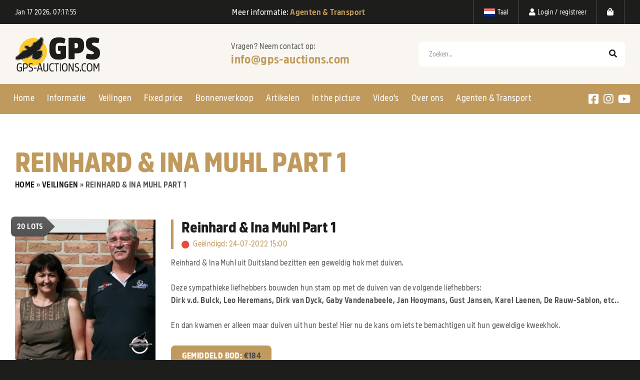

--- FILE ---
content_type: text/html; charset=UTF-8
request_url: https://gps-auctions.com/shop/veilingen/reinhard-ina-muhl-part-1/
body_size: 18851
content:
<!doctype html>
<html lang="nl-NL">
<head>
<script>
        window.dataLayer = window.dataLayer || [];

        function gtag() {
            dataLayer.push(arguments);
        }

        gtag("consent", "default", {
            ad_storage: "denied",
            ad_user_data: "denied",
            ad_personalization: "denied",
            analytics_storage: "denied",
            functionality_storage: "denied",
            personalization_storage: "denied",
            security_storage: "granted",
            wait_for_update: 2000,
        });

        gtag("set", "ads_data_redaction", true);
        gtag("set", "url_passthrough", true);
    </script>
	<meta charset="UTF-8" />
	<meta name="viewport" content="width=device-width, initial-scale=1" />
	  <script>
      window.dataLayer = window.dataLayer || [];

      function gtag() {
          dataLayer.push(arguments);
      }

      gtag("consent", "default", {
          ad_storage: "denied",
          ad_user_data: "denied", 
          ad_personalization: "denied",
          analytics_storage: "denied",
          functionality_storage: "denied",
          personalization_storage: "denied",
          security_storage: "granted",
          wait_for_update: 2000,
      });

      gtag("set", "ads_data_redaction", true);
      gtag("set", "url_passthrough", true);
  </script>
  <meta name='robots' content='index, follow, max-image-preview:large, max-snippet:-1, max-video-preview:-1' />
<script id="cookieyes" type="text/javascript" src="https://cdn-cookieyes.com/client_data/d2f388d933fb9496f9c61ff3/script.js"></script>
            <script data-no-defer="1" data-ezscrex="false" data-cfasync="false" data-pagespeed-no-defer data-cookieconsent="ignore">
                var ctPublicFunctions = {"_ajax_nonce":"c961f6eef1","_rest_nonce":"65656d1d42","_ajax_url":"\/wp-admin\/admin-ajax.php","_rest_url":"https:\/\/gps-auctions.com\/wp-json\/","data__cookies_type":"none","data__ajax_type":"rest","data__bot_detector_enabled":"0","data__frontend_data_log_enabled":1,"cookiePrefix":"","wprocket_detected":false,"host_url":"gps-auctions.com","text__ee_click_to_select":"Klik om de hele gegevens te selecteren","text__ee_original_email":"De volledige tekst is","text__ee_got_it":"Duidelijk","text__ee_blocked":"Geblokkeerd","text__ee_cannot_connect":"Kan geen verbinding maken","text__ee_cannot_decode":"Kan e-mail niet decoderen. Onbekende reden","text__ee_email_decoder":"Cleantalk e-mail decoder","text__ee_wait_for_decoding":"De magie is onderweg!","text__ee_decoding_process":"Wacht een paar seconden terwijl we de contactgegevens decoderen."}
            </script>
        
            <script data-no-defer="1" data-ezscrex="false" data-cfasync="false" data-pagespeed-no-defer data-cookieconsent="ignore">
                var ctPublic = {"_ajax_nonce":"c961f6eef1","settings__forms__check_internal":"0","settings__forms__check_external":"0","settings__forms__force_protection":0,"settings__forms__search_test":"0","settings__forms__wc_add_to_cart":"0","settings__data__bot_detector_enabled":"0","settings__sfw__anti_crawler":0,"blog_home":"https:\/\/gps-auctions.com\/","pixel__setting":"3","pixel__enabled":false,"pixel__url":"https:\/\/moderate10-v4.cleantalk.org\/pixel\/8fc0d4f496420391d7217b6bc1db2f3a.gif","data__email_check_before_post":"1","data__email_check_exist_post":0,"data__cookies_type":"none","data__key_is_ok":true,"data__visible_fields_required":true,"wl_brandname":"Anti-Spam by CleanTalk","wl_brandname_short":"CleanTalk","ct_checkjs_key":1326848124,"emailEncoderPassKey":"a28dbba1738543669deca9fc272866c0","bot_detector_forms_excluded":"W10=","advancedCacheExists":false,"varnishCacheExists":false,"wc_ajax_add_to_cart":false}
            </script>
        
	<title>Reinhard &amp; Ina Muhl Part 1 - GPS-Auctions</title>
	<link rel="canonical" href="https://gps-auctions.com/shop/veilingen/reinhard-ina-muhl-part-1/" />
	<meta property="og:locale" content="nl_NL" />
	<meta property="og:type" content="article" />
	<meta property="og:title" content="Reinhard &amp; Ina Muhl Part 1 - GPS-Auctions" />
	<meta property="og:description" content="Reinhard &amp; Ina Muhl uit Duitsland bezitten een geweldig hok met duiven. &nbsp; Deze sympathieke liefhebbers bouwden hun stam op met de duiven van de volgende liefhebbers: Dirk v.d. Bulck, Leo Heremans, Dirk van Dyck, Gaby Vandenabeele, Jan Hooymans, Gust Jansen, Karel Laenen, De Rauw-Sablon, etc.. &nbsp; En dan kwamen er alleen maar duiven uit hun beste! Hier nu de kans om iets te bemachtigen uit hun geweldige kweekhok." />
	<meta property="og:url" content="https://gps-auctions.com/shop/veilingen/reinhard-ina-muhl-part-1/" />
	<meta property="og:site_name" content="GPS-Auctions" />
	<meta name="twitter:card" content="summary_large_image" />
	<script type="application/ld+json" class="yoast-schema-graph">{"@context":"https://schema.org","@graph":[{"@type":"CollectionPage","@id":"https://gps-auctions.com/shop/veilingen/reinhard-ina-muhl-part-1/","url":"https://gps-auctions.com/shop/veilingen/reinhard-ina-muhl-part-1/","name":"Reinhard &amp; Ina Muhl Part 1 - GPS-Auctions","isPartOf":{"@id":"https://gps-auctions.com/#website"},"primaryImageOfPage":{"@id":"https://gps-auctions.com/shop/veilingen/reinhard-ina-muhl-part-1/#primaryimage"},"image":{"@id":"https://gps-auctions.com/shop/veilingen/reinhard-ina-muhl-part-1/#primaryimage"},"thumbnailUrl":"https://gps-auctions.com/wp-content/uploads/2022/07/DV09715-21-1080.jpg","breadcrumb":{"@id":"https://gps-auctions.com/shop/veilingen/reinhard-ina-muhl-part-1/#breadcrumb"},"inLanguage":"nl-NL"},{"@type":"ImageObject","inLanguage":"nl-NL","@id":"https://gps-auctions.com/shop/veilingen/reinhard-ina-muhl-part-1/#primaryimage","url":"https://gps-auctions.com/wp-content/uploads/2022/07/DV09715-21-1080.jpg","contentUrl":"https://gps-auctions.com/wp-content/uploads/2022/07/DV09715-21-1080.jpg","width":1000,"height":1000},{"@type":"BreadcrumbList","@id":"https://gps-auctions.com/shop/veilingen/reinhard-ina-muhl-part-1/#breadcrumb","itemListElement":[{"@type":"ListItem","position":1,"name":"Home","item":"https://gps-auctions.com/"},{"@type":"ListItem","position":2,"name":"Shop","item":"https://gps-auctions.com/shop/"},{"@type":"ListItem","position":3,"name":"Veilingen","item":"https://gps-auctions.com/shop/veilingen/"},{"@type":"ListItem","position":4,"name":"Reinhard &amp; Ina Muhl Part 1"}]},{"@type":"WebSite","@id":"https://gps-auctions.com/#website","url":"https://gps-auctions.com/","name":"GPS-Auctions","description":"Het Grootste Allround Postduiven Veilinghuis van Nederland","publisher":{"@id":"https://gps-auctions.com/#organization"},"potentialAction":[{"@type":"SearchAction","target":{"@type":"EntryPoint","urlTemplate":"https://gps-auctions.com/?s={search_term_string}"},"query-input":{"@type":"PropertyValueSpecification","valueRequired":true,"valueName":"search_term_string"}}],"inLanguage":"nl-NL"},{"@type":"Organization","@id":"https://gps-auctions.com/#organization","name":"GPS-Auctions","url":"https://gps-auctions.com/","logo":{"@type":"ImageObject","inLanguage":"nl-NL","@id":"https://gps-auctions.com/#/schema/logo/image/","url":"https://gps-auctions.com/wp-content/uploads/2021/07/gps-auctions-logo.png","contentUrl":"https://gps-auctions.com/wp-content/uploads/2021/07/gps-auctions-logo.png","width":967,"height":249,"caption":"GPS-Auctions"},"image":{"@id":"https://gps-auctions.com/#/schema/logo/image/"}}]}</script>


<link rel='dns-prefetch' href='//code.jquery.com' />
<link rel='dns-prefetch' href='//use.fontawesome.com' />
<link rel="alternate" type="application/rss+xml" title="GPS-Auctions &raquo; feed" href="https://gps-auctions.com/feed/" />
<link rel="alternate" type="application/rss+xml" title="GPS-Auctions &raquo; reacties feed" href="https://gps-auctions.com/comments/feed/" />
<link rel="alternate" type="application/rss+xml" title="GPS-Auctions &raquo; Reinhard &amp; Ina Muhl Part 1 Categorie feed" href="https://gps-auctions.com/shop/veilingen/reinhard-ina-muhl-part-1/feed/" />
<style id='wp-img-auto-sizes-contain-inline-css' type='text/css'>
img:is([sizes=auto i],[sizes^="auto," i]){contain-intrinsic-size:3000px 1500px}
/*# sourceURL=wp-img-auto-sizes-contain-inline-css */
</style>
<link rel='stylesheet' id='gtranslate-style-css' href='https://gps-auctions.com/wp-content/plugins/gtranslate/gtranslate-style24.css?ver=6.9' type='text/css' media='all' />
<link rel='stylesheet' id='slick-style-css' href='https://gps-auctions.com/wp-content/themes/gps-auctions/css/slick.css?ver=1.9.0' type='text/css' media='all' />
<link rel='stylesheet' id='slick-theme-style-css' href='https://gps-auctions.com/wp-content/themes/gps-auctions/css/slick-theme.min.css?ver=1.9.0' type='text/css' media='all' />
<link rel='stylesheet' id='open-sans-fonts-css' href='https://gps-auctions.com/wp-content/themes/gps-auctions/css/open-sans-fonts.css?ver=1.0.0' type='text/css' media='all' />
<link rel='stylesheet' id='amsi-pro-aks-narrow-fonts-css' href='https://gps-auctions.com/wp-content/themes/gps-auctions/css/amsi-pro-aks-narrow-fonts.css?ver=1.0.0' type='text/css' media='all' />
<link rel='stylesheet' id='normalize-css' href='https://gps-auctions.com/wp-content/themes/gps-auctions/css/normalize.css?ver=1.0.0' type='text/css' media='all' />
<link rel='stylesheet' id='components-css' href='https://gps-auctions.com/wp-content/themes/gps-auctions/css/components.css?ver=1.0.1' type='text/css' media='all' />
<link rel='stylesheet' id='wp-core-css' href='https://gps-auctions.com/wp-content/themes/gps-auctions/css/wp-core.css?ver=1.0.0' type='text/css' media='all' />
<link rel='stylesheet' id='columns-css' href='https://gps-auctions.com/wp-content/themes/gps-auctions/css/columns.css?ver=1.0.0' type='text/css' media='all' />
<link rel='stylesheet' id='gps-auctions-css' href='https://gps-auctions.com/wp-content/themes/gps-auctions/css/new/gps-auctions.css?ver=1.2.6' type='text/css' media='all' />
<link rel='stylesheet' id='style-css' href='https://gps-auctions.com/wp-content/themes/gps-auctions/style.css?ver=1.0.0' type='text/css' media='all' />
<style id='wp-emoji-styles-inline-css' type='text/css'>

	img.wp-smiley, img.emoji {
		display: inline !important;
		border: none !important;
		box-shadow: none !important;
		height: 1em !important;
		width: 1em !important;
		margin: 0 0.07em !important;
		vertical-align: -0.1em !important;
		background: none !important;
		padding: 0 !important;
	}
/*# sourceURL=wp-emoji-styles-inline-css */
</style>
<link rel='stylesheet' id='wp-block-library-css' href='https://gps-auctions.com/wp-includes/css/dist/block-library/style.min.css?ver=6.9' type='text/css' media='all' />
<style id='global-styles-inline-css' type='text/css'>
:root{--wp--preset--aspect-ratio--square: 1;--wp--preset--aspect-ratio--4-3: 4/3;--wp--preset--aspect-ratio--3-4: 3/4;--wp--preset--aspect-ratio--3-2: 3/2;--wp--preset--aspect-ratio--2-3: 2/3;--wp--preset--aspect-ratio--16-9: 16/9;--wp--preset--aspect-ratio--9-16: 9/16;--wp--preset--color--black: #000000;--wp--preset--color--cyan-bluish-gray: #abb8c3;--wp--preset--color--white: #ffffff;--wp--preset--color--pale-pink: #f78da7;--wp--preset--color--vivid-red: #cf2e2e;--wp--preset--color--luminous-vivid-orange: #ff6900;--wp--preset--color--luminous-vivid-amber: #fcb900;--wp--preset--color--light-green-cyan: #7bdcb5;--wp--preset--color--vivid-green-cyan: #00d084;--wp--preset--color--pale-cyan-blue: #8ed1fc;--wp--preset--color--vivid-cyan-blue: #0693e3;--wp--preset--color--vivid-purple: #9b51e0;--wp--preset--gradient--vivid-cyan-blue-to-vivid-purple: linear-gradient(135deg,rgb(6,147,227) 0%,rgb(155,81,224) 100%);--wp--preset--gradient--light-green-cyan-to-vivid-green-cyan: linear-gradient(135deg,rgb(122,220,180) 0%,rgb(0,208,130) 100%);--wp--preset--gradient--luminous-vivid-amber-to-luminous-vivid-orange: linear-gradient(135deg,rgb(252,185,0) 0%,rgb(255,105,0) 100%);--wp--preset--gradient--luminous-vivid-orange-to-vivid-red: linear-gradient(135deg,rgb(255,105,0) 0%,rgb(207,46,46) 100%);--wp--preset--gradient--very-light-gray-to-cyan-bluish-gray: linear-gradient(135deg,rgb(238,238,238) 0%,rgb(169,184,195) 100%);--wp--preset--gradient--cool-to-warm-spectrum: linear-gradient(135deg,rgb(74,234,220) 0%,rgb(151,120,209) 20%,rgb(207,42,186) 40%,rgb(238,44,130) 60%,rgb(251,105,98) 80%,rgb(254,248,76) 100%);--wp--preset--gradient--blush-light-purple: linear-gradient(135deg,rgb(255,206,236) 0%,rgb(152,150,240) 100%);--wp--preset--gradient--blush-bordeaux: linear-gradient(135deg,rgb(254,205,165) 0%,rgb(254,45,45) 50%,rgb(107,0,62) 100%);--wp--preset--gradient--luminous-dusk: linear-gradient(135deg,rgb(255,203,112) 0%,rgb(199,81,192) 50%,rgb(65,88,208) 100%);--wp--preset--gradient--pale-ocean: linear-gradient(135deg,rgb(255,245,203) 0%,rgb(182,227,212) 50%,rgb(51,167,181) 100%);--wp--preset--gradient--electric-grass: linear-gradient(135deg,rgb(202,248,128) 0%,rgb(113,206,126) 100%);--wp--preset--gradient--midnight: linear-gradient(135deg,rgb(2,3,129) 0%,rgb(40,116,252) 100%);--wp--preset--font-size--small: 13px;--wp--preset--font-size--medium: 20px;--wp--preset--font-size--large: 36px;--wp--preset--font-size--x-large: 42px;--wp--preset--spacing--20: 0.44rem;--wp--preset--spacing--30: 0.67rem;--wp--preset--spacing--40: 1rem;--wp--preset--spacing--50: 1.5rem;--wp--preset--spacing--60: 2.25rem;--wp--preset--spacing--70: 3.38rem;--wp--preset--spacing--80: 5.06rem;--wp--preset--shadow--natural: 6px 6px 9px rgba(0, 0, 0, 0.2);--wp--preset--shadow--deep: 12px 12px 50px rgba(0, 0, 0, 0.4);--wp--preset--shadow--sharp: 6px 6px 0px rgba(0, 0, 0, 0.2);--wp--preset--shadow--outlined: 6px 6px 0px -3px rgb(255, 255, 255), 6px 6px rgb(0, 0, 0);--wp--preset--shadow--crisp: 6px 6px 0px rgb(0, 0, 0);}:where(.is-layout-flex){gap: 0.5em;}:where(.is-layout-grid){gap: 0.5em;}body .is-layout-flex{display: flex;}.is-layout-flex{flex-wrap: wrap;align-items: center;}.is-layout-flex > :is(*, div){margin: 0;}body .is-layout-grid{display: grid;}.is-layout-grid > :is(*, div){margin: 0;}:where(.wp-block-columns.is-layout-flex){gap: 2em;}:where(.wp-block-columns.is-layout-grid){gap: 2em;}:where(.wp-block-post-template.is-layout-flex){gap: 1.25em;}:where(.wp-block-post-template.is-layout-grid){gap: 1.25em;}.has-black-color{color: var(--wp--preset--color--black) !important;}.has-cyan-bluish-gray-color{color: var(--wp--preset--color--cyan-bluish-gray) !important;}.has-white-color{color: var(--wp--preset--color--white) !important;}.has-pale-pink-color{color: var(--wp--preset--color--pale-pink) !important;}.has-vivid-red-color{color: var(--wp--preset--color--vivid-red) !important;}.has-luminous-vivid-orange-color{color: var(--wp--preset--color--luminous-vivid-orange) !important;}.has-luminous-vivid-amber-color{color: var(--wp--preset--color--luminous-vivid-amber) !important;}.has-light-green-cyan-color{color: var(--wp--preset--color--light-green-cyan) !important;}.has-vivid-green-cyan-color{color: var(--wp--preset--color--vivid-green-cyan) !important;}.has-pale-cyan-blue-color{color: var(--wp--preset--color--pale-cyan-blue) !important;}.has-vivid-cyan-blue-color{color: var(--wp--preset--color--vivid-cyan-blue) !important;}.has-vivid-purple-color{color: var(--wp--preset--color--vivid-purple) !important;}.has-black-background-color{background-color: var(--wp--preset--color--black) !important;}.has-cyan-bluish-gray-background-color{background-color: var(--wp--preset--color--cyan-bluish-gray) !important;}.has-white-background-color{background-color: var(--wp--preset--color--white) !important;}.has-pale-pink-background-color{background-color: var(--wp--preset--color--pale-pink) !important;}.has-vivid-red-background-color{background-color: var(--wp--preset--color--vivid-red) !important;}.has-luminous-vivid-orange-background-color{background-color: var(--wp--preset--color--luminous-vivid-orange) !important;}.has-luminous-vivid-amber-background-color{background-color: var(--wp--preset--color--luminous-vivid-amber) !important;}.has-light-green-cyan-background-color{background-color: var(--wp--preset--color--light-green-cyan) !important;}.has-vivid-green-cyan-background-color{background-color: var(--wp--preset--color--vivid-green-cyan) !important;}.has-pale-cyan-blue-background-color{background-color: var(--wp--preset--color--pale-cyan-blue) !important;}.has-vivid-cyan-blue-background-color{background-color: var(--wp--preset--color--vivid-cyan-blue) !important;}.has-vivid-purple-background-color{background-color: var(--wp--preset--color--vivid-purple) !important;}.has-black-border-color{border-color: var(--wp--preset--color--black) !important;}.has-cyan-bluish-gray-border-color{border-color: var(--wp--preset--color--cyan-bluish-gray) !important;}.has-white-border-color{border-color: var(--wp--preset--color--white) !important;}.has-pale-pink-border-color{border-color: var(--wp--preset--color--pale-pink) !important;}.has-vivid-red-border-color{border-color: var(--wp--preset--color--vivid-red) !important;}.has-luminous-vivid-orange-border-color{border-color: var(--wp--preset--color--luminous-vivid-orange) !important;}.has-luminous-vivid-amber-border-color{border-color: var(--wp--preset--color--luminous-vivid-amber) !important;}.has-light-green-cyan-border-color{border-color: var(--wp--preset--color--light-green-cyan) !important;}.has-vivid-green-cyan-border-color{border-color: var(--wp--preset--color--vivid-green-cyan) !important;}.has-pale-cyan-blue-border-color{border-color: var(--wp--preset--color--pale-cyan-blue) !important;}.has-vivid-cyan-blue-border-color{border-color: var(--wp--preset--color--vivid-cyan-blue) !important;}.has-vivid-purple-border-color{border-color: var(--wp--preset--color--vivid-purple) !important;}.has-vivid-cyan-blue-to-vivid-purple-gradient-background{background: var(--wp--preset--gradient--vivid-cyan-blue-to-vivid-purple) !important;}.has-light-green-cyan-to-vivid-green-cyan-gradient-background{background: var(--wp--preset--gradient--light-green-cyan-to-vivid-green-cyan) !important;}.has-luminous-vivid-amber-to-luminous-vivid-orange-gradient-background{background: var(--wp--preset--gradient--luminous-vivid-amber-to-luminous-vivid-orange) !important;}.has-luminous-vivid-orange-to-vivid-red-gradient-background{background: var(--wp--preset--gradient--luminous-vivid-orange-to-vivid-red) !important;}.has-very-light-gray-to-cyan-bluish-gray-gradient-background{background: var(--wp--preset--gradient--very-light-gray-to-cyan-bluish-gray) !important;}.has-cool-to-warm-spectrum-gradient-background{background: var(--wp--preset--gradient--cool-to-warm-spectrum) !important;}.has-blush-light-purple-gradient-background{background: var(--wp--preset--gradient--blush-light-purple) !important;}.has-blush-bordeaux-gradient-background{background: var(--wp--preset--gradient--blush-bordeaux) !important;}.has-luminous-dusk-gradient-background{background: var(--wp--preset--gradient--luminous-dusk) !important;}.has-pale-ocean-gradient-background{background: var(--wp--preset--gradient--pale-ocean) !important;}.has-electric-grass-gradient-background{background: var(--wp--preset--gradient--electric-grass) !important;}.has-midnight-gradient-background{background: var(--wp--preset--gradient--midnight) !important;}.has-small-font-size{font-size: var(--wp--preset--font-size--small) !important;}.has-medium-font-size{font-size: var(--wp--preset--font-size--medium) !important;}.has-large-font-size{font-size: var(--wp--preset--font-size--large) !important;}.has-x-large-font-size{font-size: var(--wp--preset--font-size--x-large) !important;}
/*# sourceURL=global-styles-inline-css */
</style>

<style id='classic-theme-styles-inline-css' type='text/css'>
/*! This file is auto-generated */
.wp-block-button__link{color:#fff;background-color:#32373c;border-radius:9999px;box-shadow:none;text-decoration:none;padding:calc(.667em + 2px) calc(1.333em + 2px);font-size:1.125em}.wp-block-file__button{background:#32373c;color:#fff;text-decoration:none}
/*# sourceURL=/wp-includes/css/classic-themes.min.css */
</style>
<style id='font-awesome-svg-styles-default-inline-css' type='text/css'>
.svg-inline--fa {
  display: inline-block;
  height: 1em;
  overflow: visible;
  vertical-align: -.125em;
}
/*# sourceURL=font-awesome-svg-styles-default-inline-css */
</style>
<link rel='stylesheet' id='font-awesome-svg-styles-css' href='https://gps-auctions.com/wp-content/uploads/font-awesome/v5.15.3/css/svg-with-js.css' type='text/css' media='all' />
<style id='font-awesome-svg-styles-inline-css' type='text/css'>
   .wp-block-font-awesome-icon svg::before,
   .wp-rich-text-font-awesome-icon svg::before {content: unset;}
/*# sourceURL=font-awesome-svg-styles-inline-css */
</style>
<link rel='stylesheet' id='cleantalk-public-css-css' href='https://gps-auctions.com/wp-content/plugins/cleantalk-spam-protect/css/cleantalk-public.min.css?ver=6.70.1_1766387444' type='text/css' media='all' />
<link rel='stylesheet' id='cleantalk-email-decoder-css-css' href='https://gps-auctions.com/wp-content/plugins/cleantalk-spam-protect/css/cleantalk-email-decoder.min.css?ver=6.70.1_1766387444' type='text/css' media='all' />
<link rel='stylesheet' id='woocommerce-layout-css' href='https://gps-auctions.com/wp-content/plugins/woocommerce/assets/css/woocommerce-layout.css?ver=10.4.3' type='text/css' media='all' />
<link rel='stylesheet' id='woocommerce-smallscreen-css' href='https://gps-auctions.com/wp-content/plugins/woocommerce/assets/css/woocommerce-smallscreen.css?ver=10.4.3' type='text/css' media='only screen and (max-width: 768px)' />
<link rel='stylesheet' id='woocommerce-general-css' href='https://gps-auctions.com/wp-content/plugins/woocommerce/assets/css/woocommerce.css?ver=10.4.3' type='text/css' media='all' />
<style id='woocommerce-inline-inline-css' type='text/css'>
.woocommerce form .form-row .required { visibility: visible; }
/*# sourceURL=woocommerce-inline-inline-css */
</style>
<link rel='stylesheet' id='custom-woocommerce-style-css' href='https://gps-auctions.com/wp-content/themes/gps-auctions/css/new/woocommerce.css?ver=1.0.9' type='text/css' media='all' />
<link rel='stylesheet' id='font-awesome-official-css' href='https://use.fontawesome.com/releases/v5.15.3/css/all.css' type='text/css' media='all' integrity="sha384-SZXxX4whJ79/gErwcOYf+zWLeJdY/qpuqC4cAa9rOGUstPomtqpuNWT9wdPEn2fk" crossorigin="anonymous" />
<link rel='stylesheet' id='dashicons-css' href='https://gps-auctions.com/wp-includes/css/dashicons.min.css?ver=6.9' type='text/css' media='all' />
<link rel='stylesheet' id='simple-auction-css' href='https://gps-auctions.com/wp-content/plugins/woocommerce-simple-auctions/css/frontend.css?ver=6.9' type='text/css' media='all' />
<link rel='stylesheet' id='mollie-applepaydirect-css' href='https://gps-auctions.com/wp-content/plugins/mollie-payments-for-woocommerce/public/css/mollie-applepaydirect.min.css?ver=1765788034' type='text/css' media='screen' />
<link rel='stylesheet' id='sib-front-css-css' href='https://gps-auctions.com/wp-content/plugins/mailin/css/mailin-front.css?ver=6.9' type='text/css' media='all' />
<link rel='stylesheet' id='font-awesome-official-v4shim-css' href='https://use.fontawesome.com/releases/v5.15.3/css/v4-shims.css' type='text/css' media='all' integrity="sha384-C2B+KlPW+WkR0Ld9loR1x3cXp7asA0iGVodhCoJ4hwrWm/d9qKS59BGisq+2Y0/D" crossorigin="anonymous" />
<style id='font-awesome-official-v4shim-inline-css' type='text/css'>
@font-face {
font-family: "FontAwesome";
font-display: block;
src: url("https://use.fontawesome.com/releases/v5.15.3/webfonts/fa-brands-400.eot"),
		url("https://use.fontawesome.com/releases/v5.15.3/webfonts/fa-brands-400.eot?#iefix") format("embedded-opentype"),
		url("https://use.fontawesome.com/releases/v5.15.3/webfonts/fa-brands-400.woff2") format("woff2"),
		url("https://use.fontawesome.com/releases/v5.15.3/webfonts/fa-brands-400.woff") format("woff"),
		url("https://use.fontawesome.com/releases/v5.15.3/webfonts/fa-brands-400.ttf") format("truetype"),
		url("https://use.fontawesome.com/releases/v5.15.3/webfonts/fa-brands-400.svg#fontawesome") format("svg");
}

@font-face {
font-family: "FontAwesome";
font-display: block;
src: url("https://use.fontawesome.com/releases/v5.15.3/webfonts/fa-solid-900.eot"),
		url("https://use.fontawesome.com/releases/v5.15.3/webfonts/fa-solid-900.eot?#iefix") format("embedded-opentype"),
		url("https://use.fontawesome.com/releases/v5.15.3/webfonts/fa-solid-900.woff2") format("woff2"),
		url("https://use.fontawesome.com/releases/v5.15.3/webfonts/fa-solid-900.woff") format("woff"),
		url("https://use.fontawesome.com/releases/v5.15.3/webfonts/fa-solid-900.ttf") format("truetype"),
		url("https://use.fontawesome.com/releases/v5.15.3/webfonts/fa-solid-900.svg#fontawesome") format("svg");
}

@font-face {
font-family: "FontAwesome";
font-display: block;
src: url("https://use.fontawesome.com/releases/v5.15.3/webfonts/fa-regular-400.eot"),
		url("https://use.fontawesome.com/releases/v5.15.3/webfonts/fa-regular-400.eot?#iefix") format("embedded-opentype"),
		url("https://use.fontawesome.com/releases/v5.15.3/webfonts/fa-regular-400.woff2") format("woff2"),
		url("https://use.fontawesome.com/releases/v5.15.3/webfonts/fa-regular-400.woff") format("woff"),
		url("https://use.fontawesome.com/releases/v5.15.3/webfonts/fa-regular-400.ttf") format("truetype"),
		url("https://use.fontawesome.com/releases/v5.15.3/webfonts/fa-regular-400.svg#fontawesome") format("svg");
unicode-range: U+F004-F005,U+F007,U+F017,U+F022,U+F024,U+F02E,U+F03E,U+F044,U+F057-F059,U+F06E,U+F070,U+F075,U+F07B-F07C,U+F080,U+F086,U+F089,U+F094,U+F09D,U+F0A0,U+F0A4-F0A7,U+F0C5,U+F0C7-F0C8,U+F0E0,U+F0EB,U+F0F3,U+F0F8,U+F0FE,U+F111,U+F118-F11A,U+F11C,U+F133,U+F144,U+F146,U+F14A,U+F14D-F14E,U+F150-F152,U+F15B-F15C,U+F164-F165,U+F185-F186,U+F191-F192,U+F1AD,U+F1C1-F1C9,U+F1CD,U+F1D8,U+F1E3,U+F1EA,U+F1F6,U+F1F9,U+F20A,U+F247-F249,U+F24D,U+F254-F25B,U+F25D,U+F267,U+F271-F274,U+F279,U+F28B,U+F28D,U+F2B5-F2B6,U+F2B9,U+F2BB,U+F2BD,U+F2C1-F2C2,U+F2D0,U+F2D2,U+F2DC,U+F2ED,U+F328,U+F358-F35B,U+F3A5,U+F3D1,U+F410,U+F4AD;
}
/*# sourceURL=font-awesome-official-v4shim-inline-css */
</style>
<script src="https://code.jquery.com/jquery-3.5.1.min.js?ver=3.5.1" integrity="sha256-9/aliU8dGd2tb6OSsuzixeV4y/faTqgFtohetphbbj0=" crossorigin="anonymous" type="text/javascript"></script>
<script type="text/javascript" id="touch-js-after">
/* <![CDATA[ */
!function(o,c){var n=c.documentElement,t=" w-mod-";n.className+=t+"js",("ontouchstart"in o||o.DocumentTouch&&c instanceof DocumentTouch)&&(n.className+=t+"touch")}(window,document);
//# sourceURL=touch-js-after
/* ]]> */
</script>
<script type="text/javascript" src="https://gps-auctions.com/wp-content/plugins/cleantalk-spam-protect/js/apbct-public-bundle_gathering.min.js?ver=6.70.1_1766387444" id="apbct-public-bundle_gathering.min-js-js"></script>
<script type="text/javascript" src="https://gps-auctions.com/wp-content/plugins/woocommerce/assets/js/jquery-blockui/jquery.blockUI.min.js?ver=2.7.0-wc.10.4.3" id="wc-jquery-blockui-js" defer="defer" data-wp-strategy="defer"></script>
<script type="text/javascript" src="https://gps-auctions.com/wp-content/plugins/woocommerce/assets/js/js-cookie/js.cookie.min.js?ver=2.1.4-wc.10.4.3" id="wc-js-cookie-js" defer="defer" data-wp-strategy="defer"></script>
<script type="text/javascript" id="woocommerce-js-extra">
/* <![CDATA[ */
var woocommerce_params = {"ajax_url":"/wp-admin/admin-ajax.php","wc_ajax_url":"/?wc-ajax=%%endpoint%%","i18n_password_show":"Wachtwoord weergeven","i18n_password_hide":"Wachtwoord verbergen"};
//# sourceURL=woocommerce-js-extra
/* ]]> */
</script>
<script type="text/javascript" src="https://gps-auctions.com/wp-content/plugins/woocommerce/assets/js/frontend/woocommerce.min.js?ver=10.4.3" id="woocommerce-js" defer="defer" data-wp-strategy="defer"></script>
<script type="text/javascript" src="https://gps-auctions.com/wp-content/plugins/woocommerce-simple-auctions/js/jquery.countdown.min.js?ver=1.2.39" id="simple-auction-countdown-js"></script>
<script type="text/javascript" id="simple-auction-countdown-language-js-extra">
/* <![CDATA[ */
var countdown_language_data = {"labels":{"Years":"Jaren","Months":"Maanden","Weeks":"Weken","Days":"Dagen","Hours":"Uren","Minutes":"Minuten","Seconds":"Seconden"},"labels1":{"Year":"Jaar","Month":"Maand","Week":"Week","Day":"Dag","Hour":"Uur","Minute":"Minuut","Second":"Seconde"},"compactLabels":{"y":"j","m":"m","w":"w","d":"d"}};
//# sourceURL=simple-auction-countdown-language-js-extra
/* ]]> */
</script>
<script type="text/javascript" src="https://gps-auctions.com/wp-content/plugins/woocommerce-simple-auctions/js/jquery.countdown.language.js?ver=1.2.39" id="simple-auction-countdown-language-js"></script>
<script type="text/javascript" id="simple-auction-frontend-js-extra">
/* <![CDATA[ */
var data = {"winning":"Winnend bod:","a_finished":"Veiling is afgelopen","checking":"Laatste seconde biedingen check","finished":"Aftellen is afgelopen","gtm_offset":"1","started":"Veiling is begonnen! Vernieuw deze pagina.","no_need":"U bent momenteel de hoogste bieder!","compact_counter":"yes","interval":"20"};
var SA_Ajax = {"ajaxurl":"/shop/veilingen/reinhard-ina-muhl-part-1/?wsa-ajax","najax":"1","last_activity":"1768637737","focus":"yes"};
//# sourceURL=simple-auction-frontend-js-extra
/* ]]> */
</script>
<script type="text/javascript" src="https://gps-auctions.com/wp-content/plugins/woocommerce-simple-auctions/js/simple-auction-frontend.js?ver=1.2.39" id="simple-auction-frontend-js"></script>
<script type="text/javascript" id="sib-front-js-js-extra">
/* <![CDATA[ */
var sibErrMsg = {"invalidMail":"Please fill out valid email address","requiredField":"Please fill out required fields","invalidDateFormat":"Please fill out valid date format","invalidSMSFormat":"Please fill out valid phone number"};
var ajax_sib_front_object = {"ajax_url":"https://gps-auctions.com/wp-admin/admin-ajax.php","ajax_nonce":"c1560f9ce5","flag_url":"https://gps-auctions.com/wp-content/plugins/mailin/img/flags/"};
//# sourceURL=sib-front-js-js-extra
/* ]]> */
</script>
<script type="text/javascript" src="https://gps-auctions.com/wp-content/plugins/mailin/js/mailin-front.js?ver=1762747623" id="sib-front-js-js"></script>
<link rel="https://api.w.org/" href="https://gps-auctions.com/wp-json/" /><link rel="alternate" title="JSON" type="application/json" href="https://gps-auctions.com/wp-json/wp/v2/product_cat/869" /><link rel="EditURI" type="application/rsd+xml" title="RSD" href="https://gps-auctions.com/xmlrpc.php?rsd" />
<meta name="generator" content="WordPress 6.9" />
<meta name="generator" content="WooCommerce 10.4.3" />
<script>var gt_request_uri = '/shop/veilingen/reinhard-ina-muhl-part-1/';</script><script>document.createElement( "picture" );if(!window.HTMLPictureElement && document.addEventListener) {window.addEventListener("DOMContentLoaded", function() {var s = document.createElement("script");s.src = "https://gps-auctions.com/wp-content/plugins/webp-express/js/picturefill.min.js";document.body.appendChild(s);});}</script><link href="https://gps-auctions.com/wp-content/themes/gps-auctions/images/gps-auctions-favicon.png" rel="shortcut icon" type="image/x-icon"><link href="https://gps-auctions.com/wp-content/themes/gps-auctions/images/gps-auctions-webclip.jpg" rel="apple-touch-icon">	<noscript><style>.woocommerce-product-gallery{ opacity: 1 !important; }</style></noscript>
	
<!-- BEGIN Clicky Analytics v2.2.4 Tracking - https://wordpress.org/plugins/clicky-analytics/ -->
<script type="text/javascript">
  var clicky_custom = clicky_custom || {};
  clicky_custom.outbound_pattern = ['/go/','/out/'];
</script>

<script async src="//static.getclicky.com/101335051.js"></script>

<!-- END Clicky Analytics v2.2.4 Tracking -->

<script type="text/javascript" src="https://cdn.by.wonderpush.com/sdk/1.1/wonderpush-loader.min.js" async></script>
<script type="text/javascript">
  window.WonderPush = window.WonderPush || [];
  window.WonderPush.push(['init', {"customDomain":"https:\/\/gps-auctions.com\/wp-content\/plugins\/mailin\/","serviceWorkerUrl":"wonderpush-worker-loader.min.js?webKey=68ccf85f97cc8a494d8da4322cc7fb03c8e4a586358de71eef9a6f6b5b1e51f7","frameUrl":"wonderpush.min.html","webKey":"68ccf85f97cc8a494d8da4322cc7fb03c8e4a586358de71eef9a6f6b5b1e51f7"}]);
</script><link rel="icon" href="https://gps-auctions.com/wp-content/uploads/2025/05/cropped-LOGO-zwart-32x32.png" sizes="32x32" />
<link rel="icon" href="https://gps-auctions.com/wp-content/uploads/2025/05/cropped-LOGO-zwart-192x192.png" sizes="192x192" />
<link rel="apple-touch-icon" href="https://gps-auctions.com/wp-content/uploads/2025/05/cropped-LOGO-zwart-180x180.png" />
<meta name="msapplication-TileImage" content="https://gps-auctions.com/wp-content/uploads/2025/05/cropped-LOGO-zwart-270x270.png" />
		<style type="text/css" id="wp-custom-css">
			.main-navigation > ul > li > a {
    padding: 0.7em 0.7em 0.7em;
}
.woocommerce img, .woocommerce-page img {
    height: 100%;
    max-width: 100%;
}
body > main > div:nth-child(1) > div > div > ul > li.product.type-product.post-47319.status-publish.instock.product_cat-bonnenverkoop.product_cat-yvan-van-den-bossche-p-1.has-post-thumbnail.sold-individually.product-type-auction > div > div.pigeon-block-figure > picture > img {
	margin-bottom: 57px;
}
li.product.product_cat-bonnenverkoop .pigeon-block-title-wrapper {
    flex: 1;
    display: block;
    flex-direction: column;
    justify-content: space-between;
}
li.product.product_cat-bonnenverkoop .pigeon-block-title-wrapper .woocommerce-loop-product__title {
	margin-bottom: 0;
}
li.product.product_cat-bonnenverkoop .pigeon-block-title-wrapper .pigeon-block-date {
	margin-top: 0;
}
.woocommerce-info.notes p:last-child {
	margin-bottom: 0;
}
.wc-force-sells {
	display: none;
}

div.InspectionReport > table > tbody > tr:first-child {
    background-color: #515151 !important;
}

.woocommerce-Price-amount.amount {
    color: #515151;
}

.woocommerce #respond input#submit.alt, .woocommerce a.button.alt, .woocommerce button.button.alt, .woocommerce input.button.alt, .woocommerce #respond input#submit, .woocommerce a.button, .woocommerce button.button, .woocommerce input.button, .button {
    border: 2px solid var(--color-gps-gold) !important;
    border-radius: var(--gps-border-radius);
    background-color: var(--color-gps-gold) !important;
}
 
.bid-status-text, .image-corner {
    background: linear-gradient(180deg, rgba(0, 0, 0, 0) 0%, rgba(0, 0, 0, 0.16) 100%), #606060;
}

.bid-status-text.dark, .image-corner.dark {
    background-color: #606060;
}		</style>
		<link rel='stylesheet' id='wc-blocks-style-css' href='https://gps-auctions.com/wp-content/plugins/woocommerce/assets/client/blocks/wc-blocks.css?ver=wc-10.4.3' type='text/css' media='all' />
</head>
<body class="archive tax-product_cat term-reinhard-ina-muhl-part-1 term-869 wp-theme-gps-auctions theme-gps-auctions woocommerce woocommerce-page woocommerce-no-js">

<div class="navbar"><div class="navbar-top"><div class="container w"><div class="top-navigation"><ul><li><a href="#" id="language-button"><img src="https://gps-auctions.com/wp-content/plugins/gtranslate/flags/24/ar.png" data-lang="ar" width="24" height="24" class="top-menu-flag"><img src="https://gps-auctions.com/wp-content/plugins/gtranslate/flags/24/zh-CN.png" data-lang="zh-CN" width="24" height="24" class="top-menu-flag"><img src="https://gps-auctions.com/wp-content/plugins/gtranslate/flags/24/nl.png" data-lang="nl" width="24" height="24" class="top-menu-flag"><img src="https://gps-auctions.com/wp-content/plugins/gtranslate/flags/24/en.png" data-lang="en" width="24" height="24" class="top-menu-flag"><img src="https://gps-auctions.com/wp-content/plugins/gtranslate/flags/24/fr.png" data-lang="fr" width="24" height="24" class="top-menu-flag"><img src="https://gps-auctions.com/wp-content/plugins/gtranslate/flags/24/es.png" data-lang="es" width="24" height="24" class="top-menu-flag"><img src="https://gps-auctions.com/wp-content/plugins/gtranslate/flags/24/tr.png" data-lang="tr" width="24" height="24" class="top-menu-flag"><span class="w-hidden-small w-hidden-tiny">Taal</span></a><ul><!-- GTranslate: https://gtranslate.io/ -->
<a href="https://gps-auctions.com/ar/" onclick="doGTranslate('nl|ar');return false;" title="العربية" class="glink nturl notranslate"><img src="//gps-auctions.com/wp-content/plugins/gtranslate/flags/24/ar.png" height="24" width="24" alt="العربية" /> <span>العربية</span></a> <a href="https://gps-auctions.com/zh-CN/" onclick="doGTranslate('nl|zh-CN');return false;" title="简体中文" class="glink nturl notranslate"><img src="//gps-auctions.com/wp-content/plugins/gtranslate/flags/24/zh-CN.png" height="24" width="24" alt="简体中文" /> <span>简体中文</span></a> <a href="https://gps-auctions.com" onclick="doGTranslate('nl|nl');return false;" title="Nederlands" class="glink nturl notranslate"><img src="//gps-auctions.com/wp-content/plugins/gtranslate/flags/24/nl.png" height="24" width="24" alt="Nederlands" /> <span>Nederlands</span></a> <a href="https://gps-auctions.com/en/" onclick="doGTranslate('nl|en');return false;" title="English" class="glink nturl notranslate"><img src="//gps-auctions.com/wp-content/plugins/gtranslate/flags/24/en.png" height="24" width="24" alt="English" /> <span>English</span></a> <a href="https://gps-auctions.com/fr/" onclick="doGTranslate('nl|fr');return false;" title="Français" class="glink nturl notranslate"><img src="//gps-auctions.com/wp-content/plugins/gtranslate/flags/24/fr.png" height="24" width="24" alt="Français" /> <span>Français</span></a> <a href="https://gps-auctions.com/de/" onclick="doGTranslate('nl|de');return false;" title="Deutsch" class="glink nturl notranslate"><img src="//gps-auctions.com/wp-content/plugins/gtranslate/flags/24/de.png" height="24" width="24" alt="Deutsch" /> <span>Deutsch</span></a> <a href="https://gps-auctions.com/it/" onclick="doGTranslate('nl|it');return false;" title="Italiano" class="glink nturl notranslate"><img src="//gps-auctions.com/wp-content/plugins/gtranslate/flags/24/it.png" height="24" width="24" alt="Italiano" /> <span>Italiano</span></a> <a href="https://gps-auctions.com/ro/" onclick="doGTranslate('nl|ro');return false;" title="Română" class="glink nturl notranslate"><img src="//gps-auctions.com/wp-content/plugins/gtranslate/flags/24/ro.png" height="24" width="24" alt="Română" /> <span>Română</span></a> <a href="https://gps-auctions.com/es/" onclick="doGTranslate('nl|es');return false;" title="Español" class="glink nturl notranslate"><img src="//gps-auctions.com/wp-content/plugins/gtranslate/flags/24/es.png" height="24" width="24" alt="Español" /> <span>Español</span></a> <a href="https://gps-auctions.com/tr/" onclick="doGTranslate('nl|tr');return false;" title="Türkçe" class="glink nturl notranslate"><img src="//gps-auctions.com/wp-content/plugins/gtranslate/flags/24/tr.png" height="24" width="24" alt="Türkçe" /> <span>Türkçe</span></a> 

<script>
function doGTranslate(lang_pair) {if(lang_pair.value)lang_pair=lang_pair.value;if(lang_pair=='')return;var lang=lang_pair.split('|')[1];if(typeof ga=='function'){ga('send', 'event', 'GTranslate', lang, location.pathname+location.search);}var plang=location.pathname.split('/')[1];if(plang.length !=2 && plang != 'zh-CN' && plang != 'zh-TW' && plang != 'hmn' && plang != 'haw' && plang != 'ceb')plang='nl';if(lang == 'nl')location.href=location.protocol+'//'+location.host+gt_request_uri;else location.href=location.protocol+'//'+location.host+'/'+lang+gt_request_uri;}
</script>
</ul></li><li><a href="https://gps-auctions.com/my-account/"><i class="fas fa-user"></i> <span class="w-hidden-small w-hidden-tiny">Login / registreer</span></a></li><li id="mini-cart" title="Winkelmand"><a href="https://gps-auctions.com/cart/"><i class="fas fa-shopping-bag"></i></a></li><li class="mobile-nav-icon"><a href="#" id="main-nav-button" class="top-nav-menu-button w-hidden-main w-hidden-medium"><i class="fas fa-bars"></i></a></li></ul></div><div id="clock" class="current-time notranslate">Jan 17 2026, 08:17:49</div><div class="nav-top-content new-element"><p>Meer informatie: <a href="https://gps-auctions.com/contact/"><strong>Agenten &amp; Transport</strong></a></p></div></div></div><!-- End navbar-top --><div class="navbar-middle"><div class="container"><a href="https://gps-auctions.com/" class="navbar-logo-link w-inline-block"><img src="https://gps-auctions.com/wp-content/themes/gps-auctions/images/gps-auctions-logo-2023.png" class="navbar-logo"></a><div class="navbar-middle-right"><div class="navbar-middle-content"><div class="navbar-middle-content-inner"><div>Vragen? Neem contact op:</div><a href="/cdn-cgi/l/email-protection#5b32353d341b3c2b28763a2e382f3234352875383436" class="navbar-phone"><span class="__cf_email__" data-cfemail="066f686069466176752b677365726f6968752865696b">[email&#160;protected]</span></a></div></div><div class="navbar-middle-search"><form role="search"  method="get" class="search-form" action="https://gps-auctions.com/"><div class="navbar-search-wrapper"><label for="search-form-1" class="screen-reader-text">Zoeken</label><input type="hidden" name="post_type" value="product"><input type="search" id="search-form-1" class="w-input navbar-search-field" placeholder="Zoeken&hellip;" value="" name="s" /><button type="submit" class="navbar-search-button"><i class="fas fa-search"></i></button></div></form></div></div></div></div><!-- End navbar-middle --><div class="navbar-bottom blue"><div class="container"><nav id="main-nav-menu" class="main-navigation"><ul role="list"><li id="menu-item-20" class="menu-item menu-item-type-post_type menu-item-object-page menu-item-home menu-item-20"><a href="https://gps-auctions.com/">Home</a></li><li id="menu-item-54" class="menu-item menu-item-type-post_type menu-item-object-page menu-item-54"><a href="https://gps-auctions.com/informatie/">Informatie</a></li><li id="menu-item-40020" class="menu-item menu-item-type-taxonomy menu-item-object-product_cat current-product_cat-ancestor menu-item-40020"><a href="https://gps-auctions.com/shop/veilingen/">Veilingen</a></li><li id="menu-item-56" class="menu-item menu-item-type-taxonomy menu-item-object-product_cat menu-item-56"><a href="https://gps-auctions.com/shop/fixed-price/">Fixed price</a></li><li id="menu-item-263" class="menu-item menu-item-type-taxonomy menu-item-object-product_cat menu-item-263"><a href="https://gps-auctions.com/shop/bonnenverkoop/">Bonnenverkoop</a></li><li id="menu-item-267" class="menu-item menu-item-type-taxonomy menu-item-object-category menu-item-267"><a href="https://gps-auctions.com/category/artikelen/">Artikelen</a></li><li id="menu-item-41831" class="menu-item menu-item-type-taxonomy menu-item-object-category menu-item-41831"><a href="https://gps-auctions.com/category/in-the-picture/">In the picture</a></li><li id="menu-item-2309" class="menu-item menu-item-type-post_type_archive menu-item-object-video menu-item-2309"><a href="https://gps-auctions.com/videos/">Video’s</a></li><li id="menu-item-53" class="menu-item menu-item-type-post_type menu-item-object-page menu-item-53"><a href="https://gps-auctions.com/over-ons/">Over ons</a></li><li id="menu-item-142094" class="w-hidden-main w-hidden-medium menu-item menu-item-type-post_type menu-item-object-page menu-item-142094"><a href="https://gps-auctions.com/contact/">Agenten &#038; Transport</a></li><li id="menu-item-142195" class="new-element w-hidden-small menu-item menu-item-type-post_type menu-item-object-page menu-item-142195"><a href="https://gps-auctions.com/contact/">Agenten &#038; Transport</a></li><li class="menu-social-media"><a href="https://www.facebook.com/gpseurope/" target="_blank" rel="external"><i class="fab fa-facebook-square"></i></a><a href="https://www.instagram.com/gps.auctions/" target="_blank" rel="external"><i class="fab fa-instagram"></i></a><a href="https://www.youtube.com/channel/UCE3785fB5vWXRIw4l1oBUjw" target="_blank" rel="external"><i class="fab fa-youtube"></i></a></li></ul></nav></div></div><!-- End navbar-bottom --></div><!-- End navbar --><div class="page-header"><div class="container"><h1 class="page-heading">Reinhard &amp; Ina Muhl Part 1</h1><p class="breadcrumbs"><span><span><a href="https://gps-auctions.com/">Home</a></span> » <span><a href="https://gps-auctions.com/shop/veilingen/">Veilingen</a></span> » <span class="breadcrumb_last" aria-current="page">Reinhard &amp; Ina Muhl Part 1</span></span></p></div></div>
<main class="page-wrapper"><div class="section"><div class="container"><div class="w-clearfix">
			
			<div class="page-intro"><div class="w-clearfix"><div class="page-image"><figure class="auction-list-figure"><div title="Nr. of lots" class="image-corner"><div class="image-corner-text">20<span class="new-element"> lots</span></div></div><picture><source srcset="https://gps-auctions.com/wp-content/webp-express/webp-images/doc-root/wp-content/uploads/2022/07/LOGO-13.jpg.webp" type="image/webp"><img src="https://gps-auctions.com/wp-content/uploads/2022/07/LOGO-13.jpg" alt="Reinhard & Ina Muhl Part 1" class="fw-image webpexpress-processed"></picture></figure></div><div class="page-description"><div class="auction-list-heading-wrapper"><h1 class="intro-heading notranslate"><p>Reinhard &amp; Ina Muhl Part 1</p>
</h1><div class="auction-list-subheading"><span class="end-date-text red" title="Geëindigd">Geëindigd</span>: <span class="end-datetime">24-07-2022 15:00</span></div></div><div class="the-content"><div data-lang-content="nl" data-lang-alt="en"><p>Reinhard &amp; Ina Muhl uit Duitsland bezitten een geweldig hok met duiven.</p>
<p>&nbsp;</p>
<p>Deze sympathieke liefhebbers bouwden hun stam op met de duiven van de volgende liefhebbers:</p>
<p><strong>Dirk v.d. Bulck, Leo Heremans, Dirk van Dyck, Gaby Vandenabeele, Jan Hooymans, Gust Jansen, Karel Laenen, De Rauw-Sablon, etc..</strong></p>
<p>&nbsp;</p>
<p>En dan kwamen er alleen maar duiven uit hun beste! Hier nu de kans om iets te bemachtigen uit hun geweldige kweekhok.</p>
</div></div><div class="spacer small"></div><div class="button-group"><div class="button noclick">Gemiddeld bod: <span class="woocommerce-Price-amount amount"><bdi><span class="woocommerce-Price-currencySymbol">&euro;</span>184</bdi></span></div></div></div></div></div>
			
				<div class="woocommerce-notices-wrapper"></div><div class="ajax-working preload"></div><p class="woocommerce-result-count" role="alert" aria-relevant="all" >
	Toont alle 20 resultaten</p>
<form class="woocommerce-ordering" method="get">
		<select
		name="orderby"
		class="orderby"
					aria-label="Winkelbestelling"
			>
					<option value="lot_asc"  selected='selected'>Sorteer op lotnummer: laag naar hoog</option>
					<option value="lot_desc" >Sorteer op lotlnummer: hoog naar laag</option>
					<option value="bid_asc" >Sorteren op huidig bod: laag naar hoog</option>
					<option value="bid_desc" >Sorteer op huidig bod: hoog naar laag</option>
					<option value="auction_end" >Veiling sorteren op snelst eindigende</option>
					<option value="auction_started" >Veiling sorteren op onlangs gestart</option>
					<option value="auction_activity" >Veiling sorteren op meest actieve</option>
			</select>
	<input type="hidden" name="paged" value="1" />
	</form>

				<ul class="columns columns-4 flex">

																					<li class="product type-product post-45848 status-publish first instock product_cat-reinhard-ina-muhl-part-1 product_cat-veilingen has-post-thumbnail sold-individually taxable shipping-taxable product-type-auction">
	<div class="pigeon-block"><div class="image-corner dark"><div class="image-corner-text">Lot 01</div></div><div class="pigeon-block-figure"><picture><source srcset="https://gps-auctions.com/wp-content/webp-express/webp-images/doc-root/wp-content/uploads/2022/07/DV09715-21-1080-300x300.jpg.webp 300w, https://gps-auctions.com/wp-content/webp-express/webp-images/doc-root/wp-content/uploads/2022/07/DV09715-21-1080-600x600.jpg.webp 600w, https://gps-auctions.com/wp-content/webp-express/webp-images/doc-root/wp-content/uploads/2022/07/DV09715-21-1080-150x150.jpg.webp 150w, https://gps-auctions.com/wp-content/webp-express/webp-images/doc-root/wp-content/uploads/2022/07/DV09715-21-1080-100x100.jpg.webp 100w, https://gps-auctions.com/wp-content/webp-express/webp-images/doc-root/wp-content/uploads/2022/07/DV09715-21-1080.jpg.webp 1000w" sizes="(max-width: 300px) 100vw, 300px" type="image/webp"><img width="300" height="300" src="https://gps-auctions.com/wp-content/uploads/2022/07/DV09715-21-1080-300x300.jpg" class="attachment-woocommerce_thumbnail size-woocommerce_thumbnail webpexpress-processed" alt="DV09715-21-1080" decoding="async" fetchpriority="high" srcset="https://gps-auctions.com/wp-content/uploads/2022/07/DV09715-21-1080-300x300.jpg 300w, https://gps-auctions.com/wp-content/uploads/2022/07/DV09715-21-1080-600x600.jpg 600w, https://gps-auctions.com/wp-content/uploads/2022/07/DV09715-21-1080-150x150.jpg 150w, https://gps-auctions.com/wp-content/uploads/2022/07/DV09715-21-1080-100x100.jpg 100w, https://gps-auctions.com/wp-content/uploads/2022/07/DV09715-21-1080.jpg 1000w" sizes="(max-width: 300px) 100vw, 300px"></picture></div><div class="pigeon-block-content"><div class="pigeon-block-title-wrapper"><h2 class="woocommerce-loop-product__title">DV09715-21-1080 <i class="fas fa-venus"></i></h2><div class="pigeon-block-date">Geëindigd 24-07-2022 15:10</div></div><div class="pigeon-block-content-inner-wrapper"><div><div class="pigeon-block-description"><div data-lang-disable="zh-CN"><p><strong>Uit: "Kl.zn. Ringlose 12", inteelt "Ringlose", Gunter Prange x "Super 1958", inteelt "Prange As 330", 8x 1. Prange / Koopman. </strong></p>
<p><em>Orig. R. &amp; I. Muhl (D)</em></p>
</div></div>
<div class="highest-bid">Hoogste bod: <span class="highest-bid-name notranslate" data-auction-id="45848">Helmet <img src="https://gps-auctions.com/wp-content/themes/gps-auctions/images/flags/de.png" title="DE" width="14" height="12"></span></div><div class="auction-ajax-change" data-auctionid="45848"><div class="auction-ajax-content"></div></div></div></div><div class="button-group"><a href="https://gps-auctions.com/shop/veilingen/reinhard-ina-muhl-part-1/dv09715-21-1080/" data-quantity="1" class="button product_type_auction" data-product_id="45848" data-product_sku="" aria-label="Lees meer over &ldquo;DV09715-21-1080&rdquo;" rel="nofollow">Bekijk lot</a></div></div></div></li>
																	<li class="product type-product post-45852 status-publish outofstock product_cat-reinhard-ina-muhl-part-1 product_cat-veilingen has-post-thumbnail sold-individually taxable shipping-taxable product-type-auction">
	<div class="pigeon-block"><div class="image-corner dark"><div class="image-corner-text">Lot 02</div></div><div class="pigeon-block-figure"><picture><source srcset="https://gps-auctions.com/wp-content/webp-express/webp-images/doc-root/wp-content/uploads/2022/07/DV09715-21-1088-300x300.jpg.webp 300w, https://gps-auctions.com/wp-content/webp-express/webp-images/doc-root/wp-content/uploads/2022/07/DV09715-21-1088-600x600.jpg.webp 600w, https://gps-auctions.com/wp-content/webp-express/webp-images/doc-root/wp-content/uploads/2022/07/DV09715-21-1088-150x150.jpg.webp 150w, https://gps-auctions.com/wp-content/webp-express/webp-images/doc-root/wp-content/uploads/2022/07/DV09715-21-1088-100x100.jpg.webp 100w, https://gps-auctions.com/wp-content/webp-express/webp-images/doc-root/wp-content/uploads/2022/07/DV09715-21-1088.jpg.webp 1000w" sizes="(max-width: 300px) 100vw, 300px" type="image/webp"><img width="300" height="300" src="https://gps-auctions.com/wp-content/uploads/2022/07/DV09715-21-1088-300x300.jpg" class="attachment-woocommerce_thumbnail size-woocommerce_thumbnail webpexpress-processed" alt="DV09715-21-1088" decoding="async" srcset="https://gps-auctions.com/wp-content/uploads/2022/07/DV09715-21-1088-300x300.jpg 300w, https://gps-auctions.com/wp-content/uploads/2022/07/DV09715-21-1088-600x600.jpg 600w, https://gps-auctions.com/wp-content/uploads/2022/07/DV09715-21-1088-150x150.jpg 150w, https://gps-auctions.com/wp-content/uploads/2022/07/DV09715-21-1088-100x100.jpg 100w, https://gps-auctions.com/wp-content/uploads/2022/07/DV09715-21-1088.jpg 1000w" sizes="(max-width: 300px) 100vw, 300px"></picture></div><div class="pigeon-block-content"><div class="pigeon-block-title-wrapper"><h2 class="woocommerce-loop-product__title">DV09715-21-1088 <i class="fas fa-mars"></i></h2><div class="pigeon-block-date">Geëindigd 24-07-2022 15:10</div></div><div class="pigeon-block-content-inner-wrapper"><div><div class="pigeon-block-description"><div data-lang-disable="zh-CN"><p><strong>Uit: "Bigg Grizzle", Eddy Janssens kl.z. "Di Caprio", Leo Heremans / v. Dyck &amp; "Den Ad", M. Wouters x "inteelt Di Caprio", v. Dyck.</strong></p>
<p><em>Orig. R. &amp; I. Muhl (D) </em></p>
</div></div>
<div class="highest-bid">Hoogste bod: <span class="highest-bid-name notranslate" data-auction-id="45852">Patrick Bell <img src="https://gps-auctions.com/wp-content/themes/gps-auctions/images/flags/ie.png" title="IE" width="14" height="12"></span></div><div class="auction-ajax-change" data-auctionid="45852"><div class="auction-ajax-content"></div></div></div></div><div class="button-group"><a href="https://gps-auctions.com/shop/veilingen/reinhard-ina-muhl-part-1/dv09715-21-1088/" data-quantity="1" class="button product_type_auction" data-product_id="45852" data-product_sku="" aria-label="Lees meer over &ldquo;DV09715-21-1088&rdquo;" rel="nofollow">Bekijk lot</a></div></div></div></li>
																	<li class="product type-product post-45858 status-publish outofstock product_cat-reinhard-ina-muhl-part-1 product_cat-veilingen has-post-thumbnail sold-individually taxable shipping-taxable product-type-auction">
	<div class="pigeon-block"><div class="image-corner dark"><div class="image-corner-text">Lot 03</div></div><div class="pigeon-block-figure"><picture><source srcset="https://gps-auctions.com/wp-content/webp-express/webp-images/doc-root/wp-content/uploads/2022/07/DV09715-21-1095-300x300.jpg.webp 300w, https://gps-auctions.com/wp-content/webp-express/webp-images/doc-root/wp-content/uploads/2022/07/DV09715-21-1095-600x600.jpg.webp 600w, https://gps-auctions.com/wp-content/webp-express/webp-images/doc-root/wp-content/uploads/2022/07/DV09715-21-1095-150x150.jpg.webp 150w, https://gps-auctions.com/wp-content/webp-express/webp-images/doc-root/wp-content/uploads/2022/07/DV09715-21-1095-100x100.jpg.webp 100w, https://gps-auctions.com/wp-content/webp-express/webp-images/doc-root/wp-content/uploads/2022/07/DV09715-21-1095.jpg.webp 1000w" sizes="(max-width: 300px) 100vw, 300px" type="image/webp"><img width="300" height="300" src="https://gps-auctions.com/wp-content/uploads/2022/07/DV09715-21-1095-300x300.jpg" class="attachment-woocommerce_thumbnail size-woocommerce_thumbnail webpexpress-processed" alt="DV09715-21-1095" decoding="async" srcset="https://gps-auctions.com/wp-content/uploads/2022/07/DV09715-21-1095-300x300.jpg 300w, https://gps-auctions.com/wp-content/uploads/2022/07/DV09715-21-1095-600x600.jpg 600w, https://gps-auctions.com/wp-content/uploads/2022/07/DV09715-21-1095-150x150.jpg 150w, https://gps-auctions.com/wp-content/uploads/2022/07/DV09715-21-1095-100x100.jpg 100w, https://gps-auctions.com/wp-content/uploads/2022/07/DV09715-21-1095.jpg 1000w" sizes="(max-width: 300px) 100vw, 300px"></picture></div><div class="pigeon-block-content"><div class="pigeon-block-title-wrapper"><h2 class="woocommerce-loop-product__title">DV09715-21-1095 <i class="fas fa-venus"></i></h2><div class="pigeon-block-date">Geëindigd 24-07-2022 15:00</div></div><div class="pigeon-block-content-inner-wrapper"><div><div class="pigeon-block-description"><div data-lang-disable="zh-CN"><p><strong>Uit: "Zoon New Bliksem", Vandenabeele zoon "Rudy" x "Kl.dtr. Bliksem", uit "Zoon Bliksem" x "kl.dtr. Bliksem", Vandenabeele. </strong></p>
<p><em>Orig. R. &amp; I. Muhl (D). </em></p>
</div></div>
<div class="highest-bid">Hoogste bod: <span class="highest-bid-name notranslate" data-auction-id="45858">Matus2 <img src="https://gps-auctions.com/wp-content/themes/gps-auctions/images/flags/sk.png" title="SK" width="14" height="12"></span></div><div class="auction-ajax-change" data-auctionid="45858"><div class="auction-ajax-content"></div></div></div></div><div class="button-group"><a href="https://gps-auctions.com/shop/veilingen/reinhard-ina-muhl-part-1/dv09715-21-1095/" data-quantity="1" class="button product_type_auction" data-product_id="45858" data-product_sku="" aria-label="Lees meer over &ldquo;DV09715-21-1095&rdquo;" rel="nofollow">Bekijk lot</a></div></div></div></li>
																	<li class="product type-product post-45864 status-publish last instock product_cat-reinhard-ina-muhl-part-1 product_cat-veilingen has-post-thumbnail sold-individually taxable shipping-taxable product-type-auction">
	<div class="pigeon-block"><div class="image-corner dark"><div class="image-corner-text">Lot 04</div></div><div class="pigeon-block-figure"><picture><source srcset="https://gps-auctions.com/wp-content/webp-express/webp-images/doc-root/wp-content/uploads/2022/07/DV09715-21-1237-300x300.jpg.webp 300w, https://gps-auctions.com/wp-content/webp-express/webp-images/doc-root/wp-content/uploads/2022/07/DV09715-21-1237-600x600.jpg.webp 600w, https://gps-auctions.com/wp-content/webp-express/webp-images/doc-root/wp-content/uploads/2022/07/DV09715-21-1237-150x150.jpg.webp 150w, https://gps-auctions.com/wp-content/webp-express/webp-images/doc-root/wp-content/uploads/2022/07/DV09715-21-1237-100x100.jpg.webp 100w, https://gps-auctions.com/wp-content/webp-express/webp-images/doc-root/wp-content/uploads/2022/07/DV09715-21-1237.jpg.webp 1000w" sizes="auto, (max-width: 300px) 100vw, 300px" type="image/webp"><img width="300" height="300" src="https://gps-auctions.com/wp-content/uploads/2022/07/DV09715-21-1237-300x300.jpg" class="attachment-woocommerce_thumbnail size-woocommerce_thumbnail webpexpress-processed" alt="DV09715-21-1237" decoding="async" loading="lazy" srcset="https://gps-auctions.com/wp-content/uploads/2022/07/DV09715-21-1237-300x300.jpg 300w, https://gps-auctions.com/wp-content/uploads/2022/07/DV09715-21-1237-600x600.jpg 600w, https://gps-auctions.com/wp-content/uploads/2022/07/DV09715-21-1237-150x150.jpg 150w, https://gps-auctions.com/wp-content/uploads/2022/07/DV09715-21-1237-100x100.jpg 100w, https://gps-auctions.com/wp-content/uploads/2022/07/DV09715-21-1237.jpg 1000w" sizes="auto, (max-width: 300px) 100vw, 300px"></picture></div><div class="pigeon-block-content"><div class="pigeon-block-title-wrapper"><h2 class="woocommerce-loop-product__title">DV09715-21-1237 <i class="fas fa-venus"></i></h2><div class="pigeon-block-date">Geëindigd 24-07-2022 15:00</div></div><div class="pigeon-block-content-inner-wrapper"><div><div class="pigeon-block-description"><div data-lang-disable="zh-CN"><p><strong>Uit: "Inteelt de Leeuw", Marcel Wouters uit zoon x dochter "Leeuw" x "Kl.z. Den Ad", uit zoon "Ad" x dochter "Den Extreem". </strong></p>
<p><em>Orig. R. &amp; I. Muhl (D)</em>.</p>
</div></div>
<div class="highest-bid">Hoogste bod: <span class="highest-bid-name notranslate" data-auction-id="45864">longDistanceLoft <img src="https://gps-auctions.com/wp-content/themes/gps-auctions/images/flags/de.png" title="DE" width="14" height="12"></span></div><div class="auction-ajax-change" data-auctionid="45864"><div class="auction-ajax-content"></div></div></div></div><div class="button-group"><a href="https://gps-auctions.com/shop/veilingen/reinhard-ina-muhl-part-1/dv09715-21-1237/" data-quantity="1" class="button product_type_auction" data-product_id="45864" data-product_sku="" aria-label="Lees meer over &ldquo;DV09715-21-1237&rdquo;" rel="nofollow">Bekijk lot</a></div></div></div></li>
																	<li class="product type-product post-45870 status-publish first outofstock product_cat-reinhard-ina-muhl-part-1 product_cat-veilingen has-post-thumbnail sold-individually taxable shipping-taxable product-type-auction">
	<div class="pigeon-block"><div class="image-corner dark"><div class="image-corner-text">Lot 05</div></div><div class="pigeon-block-figure"><picture><source srcset="https://gps-auctions.com/wp-content/webp-express/webp-images/doc-root/wp-content/uploads/2022/07/DV09715-21-1238-300x300.jpg.webp 300w, https://gps-auctions.com/wp-content/webp-express/webp-images/doc-root/wp-content/uploads/2022/07/DV09715-21-1238-600x600.jpg.webp 600w, https://gps-auctions.com/wp-content/webp-express/webp-images/doc-root/wp-content/uploads/2022/07/DV09715-21-1238-150x150.jpg.webp 150w, https://gps-auctions.com/wp-content/webp-express/webp-images/doc-root/wp-content/uploads/2022/07/DV09715-21-1238-100x100.jpg.webp 100w, https://gps-auctions.com/wp-content/webp-express/webp-images/doc-root/wp-content/uploads/2022/07/DV09715-21-1238.jpg.webp 1000w" sizes="auto, (max-width: 300px) 100vw, 300px" type="image/webp"><img width="300" height="300" src="https://gps-auctions.com/wp-content/uploads/2022/07/DV09715-21-1238-300x300.jpg" class="attachment-woocommerce_thumbnail size-woocommerce_thumbnail webpexpress-processed" alt="DV09715-21-1238" decoding="async" loading="lazy" srcset="https://gps-auctions.com/wp-content/uploads/2022/07/DV09715-21-1238-300x300.jpg 300w, https://gps-auctions.com/wp-content/uploads/2022/07/DV09715-21-1238-600x600.jpg 600w, https://gps-auctions.com/wp-content/uploads/2022/07/DV09715-21-1238-150x150.jpg 150w, https://gps-auctions.com/wp-content/uploads/2022/07/DV09715-21-1238-100x100.jpg 100w, https://gps-auctions.com/wp-content/uploads/2022/07/DV09715-21-1238.jpg 1000w" sizes="auto, (max-width: 300px) 100vw, 300px"></picture></div><div class="pigeon-block-content"><div class="pigeon-block-title-wrapper"><h2 class="woocommerce-loop-product__title">DV09715-21-1238 <i class="fas fa-mars"></i></h2><div class="pigeon-block-date">Geëindigd 24-07-2022 15:00</div></div><div class="pigeon-block-content-inner-wrapper"><div><div class="pigeon-block-description"><div data-lang-disable="zh-CN"><p><strong>Uit: "Kl.zn. New Bliksem", Gaby Vandenabeele &amp; kl.zn. "Rudy" x "Dochter Mr. Magic", inteelt "Bliksem", Gaby Vandenabeele. </strong></p>
<p><em>Orig. R. &amp; I. Muhl (D). </em></p>
</div></div>
<div class="highest-bid">Hoogste bod: <span class="highest-bid-name notranslate" data-auction-id="45870"><a href="/cdn-cgi/l/email-protection" class="__cf_email__" data-cfemail="026d636c616763333b3a30427b636a6d6d2c616d6f">[email&#160;protected]</a> <img src="https://gps-auctions.com/wp-content/themes/gps-auctions/images/flags/ro.png" title="RO" width="14" height="12"></span></div><div class="auction-ajax-change" data-auctionid="45870"><div class="auction-ajax-content"></div></div></div></div><div class="button-group"><a href="https://gps-auctions.com/shop/veilingen/reinhard-ina-muhl-part-1/dv09715-21-1238/" data-quantity="1" class="button product_type_auction" data-product_id="45870" data-product_sku="" aria-label="Lees meer over &ldquo;DV09715-21-1238&rdquo;" rel="nofollow">Bekijk lot</a></div></div></div></li>
																	<li class="product type-product post-45876 status-publish outofstock product_cat-reinhard-ina-muhl-part-1 product_cat-veilingen has-post-thumbnail sold-individually taxable shipping-taxable product-type-auction">
	<div class="pigeon-block"><div class="image-corner dark"><div class="image-corner-text">Lot 06</div></div><div class="pigeon-block-figure"><picture><source srcset="https://gps-auctions.com/wp-content/webp-express/webp-images/doc-root/wp-content/uploads/2022/07/DV09715-21-1247-300x300.jpg.webp 300w, https://gps-auctions.com/wp-content/webp-express/webp-images/doc-root/wp-content/uploads/2022/07/DV09715-21-1247-600x600.jpg.webp 600w, https://gps-auctions.com/wp-content/webp-express/webp-images/doc-root/wp-content/uploads/2022/07/DV09715-21-1247-150x150.jpg.webp 150w, https://gps-auctions.com/wp-content/webp-express/webp-images/doc-root/wp-content/uploads/2022/07/DV09715-21-1247-100x100.jpg.webp 100w, https://gps-auctions.com/wp-content/webp-express/webp-images/doc-root/wp-content/uploads/2022/07/DV09715-21-1247.jpg.webp 1000w" sizes="auto, (max-width: 300px) 100vw, 300px" type="image/webp"><img width="300" height="300" src="https://gps-auctions.com/wp-content/uploads/2022/07/DV09715-21-1247-300x300.jpg" class="attachment-woocommerce_thumbnail size-woocommerce_thumbnail webpexpress-processed" alt="DV09715-21-1247" decoding="async" loading="lazy" srcset="https://gps-auctions.com/wp-content/uploads/2022/07/DV09715-21-1247-300x300.jpg 300w, https://gps-auctions.com/wp-content/uploads/2022/07/DV09715-21-1247-600x600.jpg 600w, https://gps-auctions.com/wp-content/uploads/2022/07/DV09715-21-1247-150x150.jpg 150w, https://gps-auctions.com/wp-content/uploads/2022/07/DV09715-21-1247-100x100.jpg 100w, https://gps-auctions.com/wp-content/uploads/2022/07/DV09715-21-1247.jpg 1000w" sizes="auto, (max-width: 300px) 100vw, 300px"></picture></div><div class="pigeon-block-content"><div class="pigeon-block-title-wrapper"><h2 class="woocommerce-loop-product__title">DV09715-21-1247 <i class="fas fa-mars"></i></h2><div class="pigeon-block-date">Geëindigd 24-07-2022 15:00</div></div><div class="pigeon-block-content-inner-wrapper"><div><div class="pigeon-block-description"><div data-lang-disable="zh-CN"><p><strong>Super inteelt "Rudy", Gaby Vandenabeele top zoon uit wereldberoemde "Bliksem", Vandenabeele. Zoon x Dochter "Rudy" koppeling. </strong></p>
<p><em>Orig. R. &amp; I. Muhl (D). </em></p>
</div></div>
<div class="highest-bid">Hoogste bod: <span class="highest-bid-name notranslate" data-auction-id="45876">Pigeonroekoe <img src="https://gps-auctions.com/wp-content/themes/gps-auctions/images/flags/nl.png" title="NL" width="14" height="12"></span></div><div class="auction-ajax-change" data-auctionid="45876"><div class="auction-ajax-content"></div></div></div></div><div class="button-group"><a href="https://gps-auctions.com/shop/veilingen/reinhard-ina-muhl-part-1/dv09715-21-1247/" data-quantity="1" class="button product_type_auction" data-product_id="45876" data-product_sku="" aria-label="Lees meer over &ldquo;DV09715-21-1247&rdquo;" rel="nofollow">Bekijk lot</a></div></div></div></li>
																	<li class="product type-product post-45882 status-publish instock product_cat-reinhard-ina-muhl-part-1 product_cat-veilingen has-post-thumbnail sold-individually taxable shipping-taxable product-type-auction">
	<div class="pigeon-block"><div class="image-corner dark"><div class="image-corner-text">Lot 07</div></div><div class="pigeon-block-figure"><picture><source srcset="https://gps-auctions.com/wp-content/webp-express/webp-images/doc-root/wp-content/uploads/2022/07/DV09715-21-1252-300x300.jpg.webp 300w, https://gps-auctions.com/wp-content/webp-express/webp-images/doc-root/wp-content/uploads/2022/07/DV09715-21-1252-600x600.jpg.webp 600w, https://gps-auctions.com/wp-content/webp-express/webp-images/doc-root/wp-content/uploads/2022/07/DV09715-21-1252-150x150.jpg.webp 150w, https://gps-auctions.com/wp-content/webp-express/webp-images/doc-root/wp-content/uploads/2022/07/DV09715-21-1252-100x100.jpg.webp 100w, https://gps-auctions.com/wp-content/webp-express/webp-images/doc-root/wp-content/uploads/2022/07/DV09715-21-1252.jpg.webp 1000w" sizes="auto, (max-width: 300px) 100vw, 300px" type="image/webp"><img width="300" height="300" src="https://gps-auctions.com/wp-content/uploads/2022/07/DV09715-21-1252-300x300.jpg" class="attachment-woocommerce_thumbnail size-woocommerce_thumbnail webpexpress-processed" alt="DV09715-21-1252" decoding="async" loading="lazy" srcset="https://gps-auctions.com/wp-content/uploads/2022/07/DV09715-21-1252-300x300.jpg 300w, https://gps-auctions.com/wp-content/uploads/2022/07/DV09715-21-1252-600x600.jpg 600w, https://gps-auctions.com/wp-content/uploads/2022/07/DV09715-21-1252-150x150.jpg 150w, https://gps-auctions.com/wp-content/uploads/2022/07/DV09715-21-1252-100x100.jpg 100w, https://gps-auctions.com/wp-content/uploads/2022/07/DV09715-21-1252.jpg 1000w" sizes="auto, (max-width: 300px) 100vw, 300px"></picture></div><div class="pigeon-block-content"><div class="pigeon-block-title-wrapper"><h2 class="woocommerce-loop-product__title">DV09715-21-1252 <i class="fas fa-venus"></i></h2><div class="pigeon-block-date">Geëindigd 24-07-2022 15:00</div></div><div class="pigeon-block-content-inner-wrapper"><div><div class="pigeon-block-description"><div data-lang-disable="zh-CN"><p><strong>Uit: "Zoon Olympiade 394", 2. Nat. Asd. Snelheid Olympiade 2011 x "Dochter Olympiade 394", 2. Nat. Asd. Snelheid Olympiade 2011, W. Roeper</strong>.</p>
<p><em>Orig. R. &amp; I. Muhl (D). </em></p>
</div></div>
<div class="highest-bid">Hoogste bod: <span class="highest-bid-name notranslate" data-auction-id="45882">liuwen <img src="https://gps-auctions.com/wp-content/themes/gps-auctions/images/flags/cn.png" title="CN" width="14" height="12"></span></div><div class="auction-ajax-change" data-auctionid="45882"><div class="auction-ajax-content"></div></div></div></div><div class="button-group"><a href="https://gps-auctions.com/shop/veilingen/reinhard-ina-muhl-part-1/dv09715-21-1252/" data-quantity="1" class="button product_type_auction" data-product_id="45882" data-product_sku="" aria-label="Lees meer over &ldquo;DV09715-21-1252&rdquo;" rel="nofollow">Bekijk lot</a></div></div></div></li>
																	<li class="product type-product post-45888 status-publish last outofstock product_cat-reinhard-ina-muhl-part-1 product_cat-veilingen has-post-thumbnail sold-individually taxable shipping-taxable product-type-auction">
	<div class="pigeon-block"><div class="image-corner dark"><div class="image-corner-text">Lot 08</div></div><div class="pigeon-block-figure"><picture><source srcset="https://gps-auctions.com/wp-content/webp-express/webp-images/doc-root/wp-content/uploads/2022/07/DV09715-21-1303-1-300x300.jpg.webp 300w, https://gps-auctions.com/wp-content/webp-express/webp-images/doc-root/wp-content/uploads/2022/07/DV09715-21-1303-1-600x600.jpg.webp 600w, https://gps-auctions.com/wp-content/webp-express/webp-images/doc-root/wp-content/uploads/2022/07/DV09715-21-1303-1-150x150.jpg.webp 150w, https://gps-auctions.com/wp-content/webp-express/webp-images/doc-root/wp-content/uploads/2022/07/DV09715-21-1303-1-100x100.jpg.webp 100w, https://gps-auctions.com/wp-content/webp-express/webp-images/doc-root/wp-content/uploads/2022/07/DV09715-21-1303-1.jpg.webp 1000w" sizes="auto, (max-width: 300px) 100vw, 300px" type="image/webp"><img width="300" height="300" src="https://gps-auctions.com/wp-content/uploads/2022/07/DV09715-21-1303-1-300x300.jpg" class="attachment-woocommerce_thumbnail size-woocommerce_thumbnail webpexpress-processed" alt="DV09715-21-1303" decoding="async" loading="lazy" srcset="https://gps-auctions.com/wp-content/uploads/2022/07/DV09715-21-1303-1-300x300.jpg 300w, https://gps-auctions.com/wp-content/uploads/2022/07/DV09715-21-1303-1-600x600.jpg 600w, https://gps-auctions.com/wp-content/uploads/2022/07/DV09715-21-1303-1-150x150.jpg 150w, https://gps-auctions.com/wp-content/uploads/2022/07/DV09715-21-1303-1-100x100.jpg 100w, https://gps-auctions.com/wp-content/uploads/2022/07/DV09715-21-1303-1.jpg 1000w" sizes="auto, (max-width: 300px) 100vw, 300px"></picture></div><div class="pigeon-block-content"><div class="pigeon-block-title-wrapper"><h2 class="woocommerce-loop-product__title">DV09715-21-1303 <i class="fas fa-mars"></i></h2><div class="pigeon-block-date">Geëindigd 24-07-2022 15:00</div></div><div class="pigeon-block-content-inner-wrapper"><div><div class="pigeon-block-description"><div data-lang-disable="zh-CN"><p><strong>Uit: "Zoon Perfekt Harry", J. &amp; F. Hendriks zoon "Harry", Jan Hooymans x "Inteelt Harry", Jan Hooymans uit klz. x kld. "Harry". Jan Hooymans. </strong></p>
<p><em>Orig. R. &amp; I. Muhl (D)</em></p>
</div></div>
<div class="highest-bid">Hoogste bod: <span class="highest-bid-name notranslate" data-auction-id="45888">John.k.d <img src="https://gps-auctions.com/wp-content/themes/gps-auctions/images/flags/nl.png" title="NL" width="14" height="12"></span></div><div class="auction-ajax-change" data-auctionid="45888"><div class="auction-ajax-content"></div></div></div></div><div class="button-group"><a href="https://gps-auctions.com/shop/veilingen/reinhard-ina-muhl-part-1/dv09715-21-1303/" data-quantity="1" class="button product_type_auction" data-product_id="45888" data-product_sku="" aria-label="Lees meer over &ldquo;DV09715-21-1303&rdquo;" rel="nofollow">Bekijk lot</a></div></div></div></li>
																	<li class="product type-product post-45894 status-publish first outofstock product_cat-reinhard-ina-muhl-part-1 product_cat-veilingen has-post-thumbnail sold-individually taxable shipping-taxable product-type-auction">
	<div class="pigeon-block"><div class="image-corner dark"><div class="image-corner-text">Lot 09</div></div><div class="pigeon-block-figure"><picture><source srcset="https://gps-auctions.com/wp-content/webp-express/webp-images/doc-root/wp-content/uploads/2022/07/DV09715-21-1330-300x300.jpg.webp 300w, https://gps-auctions.com/wp-content/webp-express/webp-images/doc-root/wp-content/uploads/2022/07/DV09715-21-1330-600x600.jpg.webp 600w, https://gps-auctions.com/wp-content/webp-express/webp-images/doc-root/wp-content/uploads/2022/07/DV09715-21-1330-150x150.jpg.webp 150w, https://gps-auctions.com/wp-content/webp-express/webp-images/doc-root/wp-content/uploads/2022/07/DV09715-21-1330-100x100.jpg.webp 100w, https://gps-auctions.com/wp-content/webp-express/webp-images/doc-root/wp-content/uploads/2022/07/DV09715-21-1330.jpg.webp 1000w" sizes="auto, (max-width: 300px) 100vw, 300px" type="image/webp"><img width="300" height="300" src="https://gps-auctions.com/wp-content/uploads/2022/07/DV09715-21-1330-300x300.jpg" class="attachment-woocommerce_thumbnail size-woocommerce_thumbnail webpexpress-processed" alt="DV09715-21-1330" decoding="async" loading="lazy" srcset="https://gps-auctions.com/wp-content/uploads/2022/07/DV09715-21-1330-300x300.jpg 300w, https://gps-auctions.com/wp-content/uploads/2022/07/DV09715-21-1330-600x600.jpg 600w, https://gps-auctions.com/wp-content/uploads/2022/07/DV09715-21-1330-150x150.jpg 150w, https://gps-auctions.com/wp-content/uploads/2022/07/DV09715-21-1330-100x100.jpg 100w, https://gps-auctions.com/wp-content/uploads/2022/07/DV09715-21-1330.jpg 1000w" sizes="auto, (max-width: 300px) 100vw, 300px"></picture></div><div class="pigeon-block-content"><div class="pigeon-block-title-wrapper"><h2 class="woocommerce-loop-product__title">DV09715-21-1330 <i class="fas fa-venus"></i></h2><div class="pigeon-block-date">Geëindigd 24-07-2022 15:00</div></div><div class="pigeon-block-content-inner-wrapper"><div><div class="pigeon-block-description"><div data-lang-disable="zh-CN"><p><strong>Uit: "Inteelt Harry", Jan Hooymans / J. &amp; F. Hendriks kl.z. "New Harry" x "Harry", Jan Hooymans x "Kld. Harry", Jan Hooymans / J. &amp; F. Hendriks. </strong></p>
<p><em>Orig. R. &amp; I. Muhl (D).</em></p>
</div></div>
<div class="highest-bid">Hoogste bod: <span class="highest-bid-name notranslate" data-auction-id="45894">cmh <img src="https://gps-auctions.com/wp-content/themes/gps-auctions/images/flags/tw.png" title="TW" width="14" height="12"></span></div><div class="auction-ajax-change" data-auctionid="45894"><div class="auction-ajax-content"></div></div></div></div><div class="button-group"><a href="https://gps-auctions.com/shop/veilingen/reinhard-ina-muhl-part-1/dv09715-21-1330/" data-quantity="1" class="button product_type_auction" data-product_id="45894" data-product_sku="" aria-label="Lees meer over &ldquo;DV09715-21-1330&rdquo;" rel="nofollow">Bekijk lot</a></div></div></div></li>
																	<li class="product type-product post-45900 status-publish outofstock product_cat-reinhard-ina-muhl-part-1 product_cat-veilingen has-post-thumbnail sold-individually taxable shipping-taxable product-type-auction">
	<div class="pigeon-block"><div class="image-corner dark"><div class="image-corner-text">Lot 10</div></div><div class="pigeon-block-figure"><picture><source srcset="https://gps-auctions.com/wp-content/webp-express/webp-images/doc-root/wp-content/uploads/2022/07/DV09715-21-1331-300x300.jpg.webp 300w, https://gps-auctions.com/wp-content/webp-express/webp-images/doc-root/wp-content/uploads/2022/07/DV09715-21-1331-600x600.jpg.webp 600w, https://gps-auctions.com/wp-content/webp-express/webp-images/doc-root/wp-content/uploads/2022/07/DV09715-21-1331-150x150.jpg.webp 150w, https://gps-auctions.com/wp-content/webp-express/webp-images/doc-root/wp-content/uploads/2022/07/DV09715-21-1331-100x100.jpg.webp 100w, https://gps-auctions.com/wp-content/webp-express/webp-images/doc-root/wp-content/uploads/2022/07/DV09715-21-1331.jpg.webp 1000w" sizes="auto, (max-width: 300px) 100vw, 300px" type="image/webp"><img width="300" height="300" src="https://gps-auctions.com/wp-content/uploads/2022/07/DV09715-21-1331-300x300.jpg" class="attachment-woocommerce_thumbnail size-woocommerce_thumbnail webpexpress-processed" alt="DV09715-21-1331" decoding="async" loading="lazy" srcset="https://gps-auctions.com/wp-content/uploads/2022/07/DV09715-21-1331-300x300.jpg 300w, https://gps-auctions.com/wp-content/uploads/2022/07/DV09715-21-1331-600x600.jpg 600w, https://gps-auctions.com/wp-content/uploads/2022/07/DV09715-21-1331-150x150.jpg 150w, https://gps-auctions.com/wp-content/uploads/2022/07/DV09715-21-1331-100x100.jpg 100w, https://gps-auctions.com/wp-content/uploads/2022/07/DV09715-21-1331.jpg 1000w" sizes="auto, (max-width: 300px) 100vw, 300px"></picture></div><div class="pigeon-block-content"><div class="pigeon-block-title-wrapper"><h2 class="woocommerce-loop-product__title">DV09715-21-1331 <i class="fas fa-mars"></i></h2><div class="pigeon-block-date">Geëindigd 24-07-2022 15:30</div></div><div class="pigeon-block-content-inner-wrapper"><div><div class="pigeon-block-description"><div data-lang-disable="zh-CN"><p><strong>Uit: "Zoon As 261", zoon "Der 261", Gunter Prange x "Inteelt 261", Broer x zus "261", Gunter Prange &amp; 'Ringlose 12", Gunter Prange. </strong></p>
<p><em>Orig. R. &amp; I. Muhl (D). </em></p>
</div></div>
<div class="highest-bid">Hoogste bod: <span class="highest-bid-name notranslate" data-auction-id="45900">Gabor <img src="https://gps-auctions.com/wp-content/themes/gps-auctions/images/flags/hu.png" title="HU" width="14" height="12"></span></div><div class="auction-ajax-change" data-auctionid="45900"><div class="auction-ajax-content"></div></div></div></div><div class="button-group"><a href="https://gps-auctions.com/shop/veilingen/reinhard-ina-muhl-part-1/dv09715-21-1331/" data-quantity="1" class="button product_type_auction" data-product_id="45900" data-product_sku="" aria-label="Lees meer over &ldquo;DV09715-21-1331&rdquo;" rel="nofollow">Bekijk lot</a></div></div></div></li>
																	<li class="product type-product post-45903 status-publish instock product_cat-reinhard-ina-muhl-part-1 product_cat-veilingen has-post-thumbnail sold-individually taxable shipping-taxable product-type-auction">
	<div class="pigeon-block"><div class="image-corner dark"><div class="image-corner-text">Lot 11</div></div><div class="pigeon-block-figure"><picture><source srcset="https://gps-auctions.com/wp-content/webp-express/webp-images/doc-root/wp-content/uploads/2022/07/DV09715-21-38-300x300.jpg.webp 300w, https://gps-auctions.com/wp-content/webp-express/webp-images/doc-root/wp-content/uploads/2022/07/DV09715-21-38-600x600.jpg.webp 600w, https://gps-auctions.com/wp-content/webp-express/webp-images/doc-root/wp-content/uploads/2022/07/DV09715-21-38-150x150.jpg.webp 150w, https://gps-auctions.com/wp-content/webp-express/webp-images/doc-root/wp-content/uploads/2022/07/DV09715-21-38-100x100.jpg.webp 100w, https://gps-auctions.com/wp-content/webp-express/webp-images/doc-root/wp-content/uploads/2022/07/DV09715-21-38.jpg.webp 1000w" sizes="auto, (max-width: 300px) 100vw, 300px" type="image/webp"><img width="300" height="300" src="https://gps-auctions.com/wp-content/uploads/2022/07/DV09715-21-38-300x300.jpg" class="attachment-woocommerce_thumbnail size-woocommerce_thumbnail webpexpress-processed" alt="DV09715-21-38" decoding="async" loading="lazy" srcset="https://gps-auctions.com/wp-content/uploads/2022/07/DV09715-21-38-300x300.jpg 300w, https://gps-auctions.com/wp-content/uploads/2022/07/DV09715-21-38-600x600.jpg 600w, https://gps-auctions.com/wp-content/uploads/2022/07/DV09715-21-38-150x150.jpg 150w, https://gps-auctions.com/wp-content/uploads/2022/07/DV09715-21-38-100x100.jpg 100w, https://gps-auctions.com/wp-content/uploads/2022/07/DV09715-21-38.jpg 1000w" sizes="auto, (max-width: 300px) 100vw, 300px"></picture></div><div class="pigeon-block-content"><div class="pigeon-block-title-wrapper"><h2 class="woocommerce-loop-product__title">DV09715-21-38 <i class="fas fa-venus"></i></h2><div class="pigeon-block-date">Geëindigd 24-07-2022 15:00</div></div><div class="pigeon-block-content-inner-wrapper"><div><div class="pigeon-block-description"><div data-lang-disable="zh-CN"><p><strong>Uit: "Zoon Big Boss", Gebr. Herbots uit "Big Boss", W. Roeper 1. Asduif 2012 x "Dtr. Olympic Boss", Gebr. Herbots 1. Nat. Asduif LCB 2016, d. "Big Boss".</strong></p>
<p><em>Orig. R. &amp; I. Muhl (D). </em></p>
</div></div>
<div class="highest-bid">Hoogste bod: <span class="highest-bid-name notranslate" data-auction-id="45903">MAJAZZ <img src="https://gps-auctions.com/wp-content/themes/gps-auctions/images/flags/us.png" title="US" width="14" height="12"></span></div><div class="auction-ajax-change" data-auctionid="45903"><div class="auction-ajax-content"></div></div></div></div><div class="button-group"><a href="https://gps-auctions.com/shop/veilingen/reinhard-ina-muhl-part-1/dv09715-21-38/" data-quantity="1" class="button product_type_auction" data-product_id="45903" data-product_sku="" aria-label="Lees meer over &ldquo;DV09715-21-38&rdquo;" rel="nofollow">Bekijk lot</a></div></div></div></li>
																	<li class="product type-product post-45905 status-publish last outofstock product_cat-reinhard-ina-muhl-part-1 product_cat-veilingen has-post-thumbnail sold-individually taxable shipping-taxable product-type-auction">
	<div class="pigeon-block"><div class="image-corner dark"><div class="image-corner-text">Lot 12</div></div><div class="pigeon-block-figure"><picture><source srcset="https://gps-auctions.com/wp-content/webp-express/webp-images/doc-root/wp-content/uploads/2022/07/DV09715-21-341-300x300.jpg.webp 300w, https://gps-auctions.com/wp-content/webp-express/webp-images/doc-root/wp-content/uploads/2022/07/DV09715-21-341-600x600.jpg.webp 600w, https://gps-auctions.com/wp-content/webp-express/webp-images/doc-root/wp-content/uploads/2022/07/DV09715-21-341-150x150.jpg.webp 150w, https://gps-auctions.com/wp-content/webp-express/webp-images/doc-root/wp-content/uploads/2022/07/DV09715-21-341-100x100.jpg.webp 100w, https://gps-auctions.com/wp-content/webp-express/webp-images/doc-root/wp-content/uploads/2022/07/DV09715-21-341.jpg.webp 1000w" sizes="auto, (max-width: 300px) 100vw, 300px" type="image/webp"><img width="300" height="300" src="https://gps-auctions.com/wp-content/uploads/2022/07/DV09715-21-341-300x300.jpg" class="attachment-woocommerce_thumbnail size-woocommerce_thumbnail webpexpress-processed" alt="DV09715-21-341" decoding="async" loading="lazy" srcset="https://gps-auctions.com/wp-content/uploads/2022/07/DV09715-21-341-300x300.jpg 300w, https://gps-auctions.com/wp-content/uploads/2022/07/DV09715-21-341-600x600.jpg 600w, https://gps-auctions.com/wp-content/uploads/2022/07/DV09715-21-341-150x150.jpg 150w, https://gps-auctions.com/wp-content/uploads/2022/07/DV09715-21-341-100x100.jpg 100w, https://gps-auctions.com/wp-content/uploads/2022/07/DV09715-21-341.jpg 1000w" sizes="auto, (max-width: 300px) 100vw, 300px"></picture></div><div class="pigeon-block-content"><div class="pigeon-block-title-wrapper"><h2 class="woocommerce-loop-product__title">DV09715-21-341 <i class="fas fa-venus"></i></h2><div class="pigeon-block-date">Geëindigd 24-07-2022 15:00</div></div><div class="pigeon-block-content-inner-wrapper"><div><div class="pigeon-block-description"><div data-lang-disable="zh-CN"><p><strong>Uit: "Zoon Olympiade 394", 2. Nat. Asd. Snelheid Olympiade 2011 x "Dochter Olympiade 394", 2. Nat. Asd. Snelheid Olympiade 2011, W. Roeper</strong>.</p>
<p><em>Orig. R. &amp; I. Muhl (D). </em></p>
</div></div>
<div class="highest-bid">Hoogste bod: <span class="highest-bid-name notranslate" data-auction-id="45905">chokepoon <img src="https://gps-auctions.com/wp-content/themes/gps-auctions/images/flags/th.png" title="TH" width="14" height="12"></span></div><div class="auction-ajax-change" data-auctionid="45905"><div class="auction-ajax-content"></div></div></div></div><div class="button-group"><a href="https://gps-auctions.com/shop/veilingen/reinhard-ina-muhl-part-1/dv09715-21-341/" data-quantity="1" class="button product_type_auction" data-product_id="45905" data-product_sku="" aria-label="Lees meer over &ldquo;DV09715-21-341&rdquo;" rel="nofollow">Bekijk lot</a></div></div></div></li>
																	<li class="product type-product post-45907 status-publish first outofstock product_cat-reinhard-ina-muhl-part-1 product_cat-veilingen has-post-thumbnail sold-individually taxable shipping-taxable product-type-auction">
	<div class="pigeon-block"><div class="image-corner dark"><div class="image-corner-text">Lot 13</div></div><div class="pigeon-block-figure"><picture><source srcset="https://gps-auctions.com/wp-content/webp-express/webp-images/doc-root/wp-content/uploads/2022/07/DV09715-21-357-300x300.jpg.webp 300w, https://gps-auctions.com/wp-content/webp-express/webp-images/doc-root/wp-content/uploads/2022/07/DV09715-21-357-600x600.jpg.webp 600w, https://gps-auctions.com/wp-content/webp-express/webp-images/doc-root/wp-content/uploads/2022/07/DV09715-21-357-150x150.jpg.webp 150w, https://gps-auctions.com/wp-content/webp-express/webp-images/doc-root/wp-content/uploads/2022/07/DV09715-21-357-100x100.jpg.webp 100w, https://gps-auctions.com/wp-content/webp-express/webp-images/doc-root/wp-content/uploads/2022/07/DV09715-21-357.jpg.webp 1000w" sizes="auto, (max-width: 300px) 100vw, 300px" type="image/webp"><img width="300" height="300" src="https://gps-auctions.com/wp-content/uploads/2022/07/DV09715-21-357-300x300.jpg" class="attachment-woocommerce_thumbnail size-woocommerce_thumbnail webpexpress-processed" alt="DV09715-21-357" decoding="async" loading="lazy" srcset="https://gps-auctions.com/wp-content/uploads/2022/07/DV09715-21-357-300x300.jpg 300w, https://gps-auctions.com/wp-content/uploads/2022/07/DV09715-21-357-600x600.jpg 600w, https://gps-auctions.com/wp-content/uploads/2022/07/DV09715-21-357-150x150.jpg 150w, https://gps-auctions.com/wp-content/uploads/2022/07/DV09715-21-357-100x100.jpg 100w, https://gps-auctions.com/wp-content/uploads/2022/07/DV09715-21-357.jpg 1000w" sizes="auto, (max-width: 300px) 100vw, 300px"></picture></div><div class="pigeon-block-content"><div class="pigeon-block-title-wrapper"><h2 class="woocommerce-loop-product__title">DV09715-21-357 <i class="fas fa-mars"></i></h2><div class="pigeon-block-date">Geëindigd 24-07-2022 15:00</div></div><div class="pigeon-block-content-inner-wrapper"><div><div class="pigeon-block-description"><div data-lang-disable="zh-CN"><p><strong>Uit: "Zoon de Gus", Dirk de Beer "De Gus", broer "Olympiade", A. Jansen / Leo Heremans x "Dochter de Gus" x kld. "de Gus", Leo Heremans </strong></p>
<p><em>Orig. R. &amp; I. Muhl (D). </em></p>
</div></div>
<div class="highest-bid">Hoogste bod: <span class="highest-bid-name notranslate" data-auction-id="45907">Julio Antonio Expósito <img src="https://gps-auctions.com/wp-content/themes/gps-auctions/images/flags/es.png" title="ES" width="14" height="12"></span></div><div class="auction-ajax-change" data-auctionid="45907"><div class="auction-ajax-content"></div></div></div></div><div class="button-group"><a href="https://gps-auctions.com/shop/veilingen/reinhard-ina-muhl-part-1/dv09715-21-357/" data-quantity="1" class="button product_type_auction" data-product_id="45907" data-product_sku="" aria-label="Lees meer over &ldquo;DV09715-21-357&rdquo;" rel="nofollow">Bekijk lot</a></div></div></div></li>
																	<li class="product type-product post-45909 status-publish instock product_cat-reinhard-ina-muhl-part-1 product_cat-veilingen has-post-thumbnail sold-individually taxable shipping-taxable product-type-auction">
	<div class="pigeon-block"><div class="image-corner dark"><div class="image-corner-text">Lot 14</div></div><div class="pigeon-block-figure"><picture><source srcset="https://gps-auctions.com/wp-content/webp-express/webp-images/doc-root/wp-content/uploads/2022/07/DV09715-21-374-300x300.jpg.webp 300w, https://gps-auctions.com/wp-content/webp-express/webp-images/doc-root/wp-content/uploads/2022/07/DV09715-21-374-600x600.jpg.webp 600w, https://gps-auctions.com/wp-content/webp-express/webp-images/doc-root/wp-content/uploads/2022/07/DV09715-21-374-150x150.jpg.webp 150w, https://gps-auctions.com/wp-content/webp-express/webp-images/doc-root/wp-content/uploads/2022/07/DV09715-21-374-100x100.jpg.webp 100w, https://gps-auctions.com/wp-content/webp-express/webp-images/doc-root/wp-content/uploads/2022/07/DV09715-21-374.jpg.webp 1000w" sizes="auto, (max-width: 300px) 100vw, 300px" type="image/webp"><img width="300" height="300" src="https://gps-auctions.com/wp-content/uploads/2022/07/DV09715-21-374-300x300.jpg" class="attachment-woocommerce_thumbnail size-woocommerce_thumbnail webpexpress-processed" alt="DV09715-21-374" decoding="async" loading="lazy" srcset="https://gps-auctions.com/wp-content/uploads/2022/07/DV09715-21-374-300x300.jpg 300w, https://gps-auctions.com/wp-content/uploads/2022/07/DV09715-21-374-600x600.jpg 600w, https://gps-auctions.com/wp-content/uploads/2022/07/DV09715-21-374-150x150.jpg 150w, https://gps-auctions.com/wp-content/uploads/2022/07/DV09715-21-374-100x100.jpg 100w, https://gps-auctions.com/wp-content/uploads/2022/07/DV09715-21-374.jpg 1000w" sizes="auto, (max-width: 300px) 100vw, 300px"></picture></div><div class="pigeon-block-content"><div class="pigeon-block-title-wrapper"><h2 class="woocommerce-loop-product__title">DV09715-21-374 <i class="fas fa-venus"></i></h2><div class="pigeon-block-date">Geëindigd 24-07-2022 15:00</div></div><div class="pigeon-block-content-inner-wrapper"><div><div class="pigeon-block-description"><div data-lang-disable="zh-CN"><p><strong>Uit: "18-355", inteelt "Bak 17", Marcel Aelbrecht x "Dochter Super Kweeker", De Rauw-Sablon / Marcel Aelbrecht, 14.-10.670, 15.-17.456, 20.-11.933.</strong></p>
<p><em>Orig. R. &amp; I. Muhl (D). </em></p>
</div></div>
<div class="highest-bid">Hoogste bod: <span class="highest-bid-name notranslate" data-auction-id="45909">Kuzey <img src="https://gps-auctions.com/wp-content/themes/gps-auctions/images/flags/tr.png" title="TR" width="14" height="12"></span></div><div class="auction-ajax-change" data-auctionid="45909"><div class="auction-ajax-content"></div></div></div></div><div class="button-group"><a href="https://gps-auctions.com/shop/veilingen/reinhard-ina-muhl-part-1/dv09715-21-374/" data-quantity="1" class="button product_type_auction" data-product_id="45909" data-product_sku="" aria-label="Lees meer over &ldquo;DV09715-21-374&rdquo;" rel="nofollow">Bekijk lot</a></div></div></div></li>
																	<li class="product type-product post-45916 status-publish outofstock product_cat-reinhard-ina-muhl-part-1 product_cat-veilingen has-post-thumbnail sold-individually taxable shipping-taxable product-type-auction">
	<div class="pigeon-block"><div class="image-corner dark"><div class="image-corner-text">Lot 15</div></div><div class="pigeon-block-figure"><picture><source srcset="https://gps-auctions.com/wp-content/webp-express/webp-images/doc-root/wp-content/uploads/2022/07/DV09715-21-527-300x300.jpg.webp 300w, https://gps-auctions.com/wp-content/webp-express/webp-images/doc-root/wp-content/uploads/2022/07/DV09715-21-527-600x600.jpg.webp 600w, https://gps-auctions.com/wp-content/webp-express/webp-images/doc-root/wp-content/uploads/2022/07/DV09715-21-527-150x150.jpg.webp 150w, https://gps-auctions.com/wp-content/webp-express/webp-images/doc-root/wp-content/uploads/2022/07/DV09715-21-527-100x100.jpg.webp 100w, https://gps-auctions.com/wp-content/webp-express/webp-images/doc-root/wp-content/uploads/2022/07/DV09715-21-527.jpg.webp 1000w" sizes="auto, (max-width: 300px) 100vw, 300px" type="image/webp"><img width="300" height="300" src="https://gps-auctions.com/wp-content/uploads/2022/07/DV09715-21-527-300x300.jpg" class="attachment-woocommerce_thumbnail size-woocommerce_thumbnail webpexpress-processed" alt="DV09715-21-527" decoding="async" loading="lazy" srcset="https://gps-auctions.com/wp-content/uploads/2022/07/DV09715-21-527-300x300.jpg 300w, https://gps-auctions.com/wp-content/uploads/2022/07/DV09715-21-527-600x600.jpg 600w, https://gps-auctions.com/wp-content/uploads/2022/07/DV09715-21-527-150x150.jpg 150w, https://gps-auctions.com/wp-content/uploads/2022/07/DV09715-21-527-100x100.jpg 100w, https://gps-auctions.com/wp-content/uploads/2022/07/DV09715-21-527.jpg 1000w" sizes="auto, (max-width: 300px) 100vw, 300px"></picture></div><div class="pigeon-block-content"><div class="pigeon-block-title-wrapper"><h2 class="woocommerce-loop-product__title">DV09715-21-527 <i class="fas fa-venus"></i></h2><div class="pigeon-block-date">Geëindigd 24-07-2022 15:00</div></div><div class="pigeon-block-content-inner-wrapper"><div><div class="pigeon-block-description"><div data-lang-disable="zh-CN"><p><strong>Uit: “Zoon New Bliksem”, Gaby Vandenabeele zoon “Rudy” x "Kld. Neptunus", Gaby Vandenabeele &amp; kl.d. "Playboy Wittenbuik". Gaby Vandenabeele.</strong></p>
<p><em>Orig. R. &amp; I. Muhl (D). </em></p>
</div></div>
<div class="highest-bid">Hoogste bod: <span class="highest-bid-name notranslate" data-auction-id="45916">Pigeonroekoe <img src="https://gps-auctions.com/wp-content/themes/gps-auctions/images/flags/nl.png" title="NL" width="14" height="12"></span></div><div class="auction-ajax-change" data-auctionid="45916"><div class="auction-ajax-content"></div></div></div></div><div class="button-group"><a href="https://gps-auctions.com/shop/veilingen/reinhard-ina-muhl-part-1/dv09715-21-527/" data-quantity="1" class="button product_type_auction" data-product_id="45916" data-product_sku="" aria-label="Lees meer over &ldquo;DV09715-21-527&rdquo;" rel="nofollow">Bekijk lot</a></div></div></div></li>
																	<li class="product type-product post-45919 status-publish last outofstock product_cat-reinhard-ina-muhl-part-1 product_cat-veilingen has-post-thumbnail sold-individually taxable shipping-taxable product-type-auction">
	<div class="pigeon-block"><div class="image-corner dark"><div class="image-corner-text">Lot 16</div></div><div class="pigeon-block-figure"><picture><source srcset="https://gps-auctions.com/wp-content/webp-express/webp-images/doc-root/wp-content/uploads/2022/07/DV09715-21-591-300x300.jpg.webp 300w, https://gps-auctions.com/wp-content/webp-express/webp-images/doc-root/wp-content/uploads/2022/07/DV09715-21-591-600x600.jpg.webp 600w, https://gps-auctions.com/wp-content/webp-express/webp-images/doc-root/wp-content/uploads/2022/07/DV09715-21-591-150x150.jpg.webp 150w, https://gps-auctions.com/wp-content/webp-express/webp-images/doc-root/wp-content/uploads/2022/07/DV09715-21-591-100x100.jpg.webp 100w, https://gps-auctions.com/wp-content/webp-express/webp-images/doc-root/wp-content/uploads/2022/07/DV09715-21-591.jpg.webp 1000w" sizes="auto, (max-width: 300px) 100vw, 300px" type="image/webp"><img width="300" height="300" src="https://gps-auctions.com/wp-content/uploads/2022/07/DV09715-21-591-300x300.jpg" class="attachment-woocommerce_thumbnail size-woocommerce_thumbnail webpexpress-processed" alt="DV09715-21-591" decoding="async" loading="lazy" srcset="https://gps-auctions.com/wp-content/uploads/2022/07/DV09715-21-591-300x300.jpg 300w, https://gps-auctions.com/wp-content/uploads/2022/07/DV09715-21-591-600x600.jpg 600w, https://gps-auctions.com/wp-content/uploads/2022/07/DV09715-21-591-150x150.jpg 150w, https://gps-auctions.com/wp-content/uploads/2022/07/DV09715-21-591-100x100.jpg 100w, https://gps-auctions.com/wp-content/uploads/2022/07/DV09715-21-591.jpg 1000w" sizes="auto, (max-width: 300px) 100vw, 300px"></picture></div><div class="pigeon-block-content"><div class="pigeon-block-title-wrapper"><h2 class="woocommerce-loop-product__title">DV09715-21-591 <i class="fas fa-venus"></i></h2><div class="pigeon-block-date">Geëindigd 24-07-2022 15:00</div></div><div class="pigeon-block-content-inner-wrapper"><div><div class="pigeon-block-description"><div data-lang-disable="zh-CN"><p><strong>Uit: "Zoon Den 520", G. Prange 7x 1. x "Fahle 1172", G. Prange inteelt "Ringlose 12". uit "Zoon Boris" x "Kld. Ringlose 12", Gunter Prange. </strong></p>
<p><em>Orig. R. &amp; I. Muhl (D). </em></p>
</div></div>
<div class="highest-bid">Hoogste bod: <span class="highest-bid-name notranslate" data-auction-id="45919">Gabor <img src="https://gps-auctions.com/wp-content/themes/gps-auctions/images/flags/hu.png" title="HU" width="14" height="12"></span></div><div class="auction-ajax-change" data-auctionid="45919"><div class="auction-ajax-content"></div></div></div></div><div class="button-group"><a href="https://gps-auctions.com/shop/veilingen/reinhard-ina-muhl-part-1/dv09715-21-591/" data-quantity="1" class="button product_type_auction" data-product_id="45919" data-product_sku="" aria-label="Lees meer over &ldquo;DV09715-21-591&rdquo;" rel="nofollow">Bekijk lot</a></div></div></div></li>
																	<li class="product type-product post-45921 status-publish first outofstock product_cat-reinhard-ina-muhl-part-1 product_cat-veilingen has-post-thumbnail sold-individually taxable shipping-taxable product-type-auction">
	<div class="pigeon-block"><div class="image-corner dark"><div class="image-corner-text">Lot 17</div></div><div class="pigeon-block-figure"><picture><source srcset="https://gps-auctions.com/wp-content/webp-express/webp-images/doc-root/wp-content/uploads/2022/07/DV09715-21-990-300x300.jpg.webp 300w, https://gps-auctions.com/wp-content/webp-express/webp-images/doc-root/wp-content/uploads/2022/07/DV09715-21-990-600x600.jpg.webp 600w, https://gps-auctions.com/wp-content/webp-express/webp-images/doc-root/wp-content/uploads/2022/07/DV09715-21-990-150x150.jpg.webp 150w, https://gps-auctions.com/wp-content/webp-express/webp-images/doc-root/wp-content/uploads/2022/07/DV09715-21-990-100x100.jpg.webp 100w, https://gps-auctions.com/wp-content/webp-express/webp-images/doc-root/wp-content/uploads/2022/07/DV09715-21-990.jpg.webp 1000w" sizes="auto, (max-width: 300px) 100vw, 300px" type="image/webp"><img width="300" height="300" src="https://gps-auctions.com/wp-content/uploads/2022/07/DV09715-21-990-300x300.jpg" class="attachment-woocommerce_thumbnail size-woocommerce_thumbnail webpexpress-processed" alt="DV09715-21-990" decoding="async" loading="lazy" srcset="https://gps-auctions.com/wp-content/uploads/2022/07/DV09715-21-990-300x300.jpg 300w, https://gps-auctions.com/wp-content/uploads/2022/07/DV09715-21-990-600x600.jpg 600w, https://gps-auctions.com/wp-content/uploads/2022/07/DV09715-21-990-150x150.jpg 150w, https://gps-auctions.com/wp-content/uploads/2022/07/DV09715-21-990-100x100.jpg 100w, https://gps-auctions.com/wp-content/uploads/2022/07/DV09715-21-990.jpg 1000w" sizes="auto, (max-width: 300px) 100vw, 300px"></picture></div><div class="pigeon-block-content"><div class="pigeon-block-title-wrapper"><h2 class="woocommerce-loop-product__title">DV09715-21-990 <i class="fas fa-mars"></i></h2><div class="pigeon-block-date">Geëindigd 24-07-2022 15:00</div></div><div class="pigeon-block-content-inner-wrapper"><div><div class="pigeon-block-description"><div data-lang-disable="zh-CN"><p><strong>Uit: "Zoon Olympic Boss", Gebr. Herbots 1. Nat. As LCB 2016 x "Dubbel kl.dtr. Big Boss", 1. As duif 2012, W. Roeper. </strong></p>
<p><em>Orig. R. &amp; I. Muhl (D).</em></p>
</div></div>
<div class="highest-bid">Hoogste bod: <span class="highest-bid-name notranslate" data-auction-id="45921">chris... <img src="https://gps-auctions.com/wp-content/themes/gps-auctions/images/flags/be.png" title="BE" width="14" height="12"></span></div><div class="auction-ajax-change" data-auctionid="45921"><div class="auction-ajax-content"></div></div></div></div><div class="button-group"><a href="https://gps-auctions.com/shop/veilingen/reinhard-ina-muhl-part-1/dv09715-21-990/" data-quantity="1" class="button product_type_auction" data-product_id="45921" data-product_sku="" aria-label="Lees meer over &ldquo;DV09715-21-990&rdquo;" rel="nofollow">Bekijk lot</a></div></div></div></li>
																	<li class="product type-product post-45923 status-publish outofstock product_cat-reinhard-ina-muhl-part-1 product_cat-veilingen has-post-thumbnail sold-individually taxable shipping-taxable product-type-auction">
	<div class="pigeon-block"><div class="image-corner dark"><div class="image-corner-text">Lot 18</div></div><div class="pigeon-block-figure"><picture><source srcset="https://gps-auctions.com/wp-content/webp-express/webp-images/doc-root/wp-content/uploads/2022/07/DV09715-21-1046-300x300.jpg.webp 300w, https://gps-auctions.com/wp-content/webp-express/webp-images/doc-root/wp-content/uploads/2022/07/DV09715-21-1046-600x600.jpg.webp 600w, https://gps-auctions.com/wp-content/webp-express/webp-images/doc-root/wp-content/uploads/2022/07/DV09715-21-1046-150x150.jpg.webp 150w, https://gps-auctions.com/wp-content/webp-express/webp-images/doc-root/wp-content/uploads/2022/07/DV09715-21-1046-100x100.jpg.webp 100w, https://gps-auctions.com/wp-content/webp-express/webp-images/doc-root/wp-content/uploads/2022/07/DV09715-21-1046.jpg.webp 1000w" sizes="auto, (max-width: 300px) 100vw, 300px" type="image/webp"><img width="300" height="300" src="https://gps-auctions.com/wp-content/uploads/2022/07/DV09715-21-1046-300x300.jpg" class="attachment-woocommerce_thumbnail size-woocommerce_thumbnail webpexpress-processed" alt="DV09715-21-1046" decoding="async" loading="lazy" srcset="https://gps-auctions.com/wp-content/uploads/2022/07/DV09715-21-1046-300x300.jpg 300w, https://gps-auctions.com/wp-content/uploads/2022/07/DV09715-21-1046-600x600.jpg 600w, https://gps-auctions.com/wp-content/uploads/2022/07/DV09715-21-1046-150x150.jpg 150w, https://gps-auctions.com/wp-content/uploads/2022/07/DV09715-21-1046-100x100.jpg 100w, https://gps-auctions.com/wp-content/uploads/2022/07/DV09715-21-1046.jpg 1000w" sizes="auto, (max-width: 300px) 100vw, 300px"></picture></div><div class="pigeon-block-content"><div class="pigeon-block-title-wrapper"><h2 class="woocommerce-loop-product__title">DV09715-21-1046 <i class="fas fa-mars"></i></h2><div class="pigeon-block-date">Geëindigd 24-07-2022 15:00</div></div><div class="pigeon-block-content-inner-wrapper"><div><div class="pigeon-block-description"><div data-lang-disable="zh-CN"><p><strong>Uit: "Zoon Boris 729", zoon "Broer Eurostar", Gunter Prange x "Kld. Ringlose 12", G. Prange inteelt "Broer Eurostar", G. Prange. </strong></p>
<p><em>Orig. R. &amp; I. Muhl (D). </em></p>
</div></div>
<div class="highest-bid">Hoogste bod: <span class="highest-bid-name notranslate" data-auction-id="45923">Pigeon0808. <img src="https://gps-auctions.com/wp-content/themes/gps-auctions/images/flags/hu.png" title="HU" width="14" height="12"></span></div><div class="auction-ajax-change" data-auctionid="45923"><div class="auction-ajax-content"></div></div></div></div><div class="button-group"><a href="https://gps-auctions.com/shop/veilingen/reinhard-ina-muhl-part-1/dv09715-21-1046/" data-quantity="1" class="button product_type_auction" data-product_id="45923" data-product_sku="" aria-label="Lees meer over &ldquo;DV09715-21-1046&rdquo;" rel="nofollow">Bekijk lot</a></div></div></div></li>
																	<li class="product type-product post-45925 status-publish outofstock product_cat-reinhard-ina-muhl-part-1 product_cat-veilingen has-post-thumbnail sold-individually taxable shipping-taxable product-type-auction">
	<div class="pigeon-block"><div class="image-corner dark"><div class="image-corner-text">Lot 19</div></div><div class="pigeon-block-figure"><picture><source srcset="https://gps-auctions.com/wp-content/webp-express/webp-images/doc-root/wp-content/uploads/2022/05/DV09715-20-679-300x300.jpg.webp 300w, https://gps-auctions.com/wp-content/webp-express/webp-images/doc-root/wp-content/uploads/2022/05/DV09715-20-679-600x600.jpg.webp 600w, https://gps-auctions.com/wp-content/webp-express/webp-images/doc-root/wp-content/uploads/2022/05/DV09715-20-679-150x150.jpg.webp 150w, https://gps-auctions.com/wp-content/webp-express/webp-images/doc-root/wp-content/uploads/2022/05/DV09715-20-679-100x100.jpg.webp 100w, https://gps-auctions.com/wp-content/webp-express/webp-images/doc-root/wp-content/uploads/2022/05/DV09715-20-679.jpg.webp 1000w" sizes="auto, (max-width: 300px) 100vw, 300px" type="image/webp"><img width="300" height="300" src="https://gps-auctions.com/wp-content/uploads/2022/05/DV09715-20-679-300x300.jpg" class="attachment-woocommerce_thumbnail size-woocommerce_thumbnail webpexpress-processed" alt="DV09715-20-679" decoding="async" loading="lazy" srcset="https://gps-auctions.com/wp-content/uploads/2022/05/DV09715-20-679-300x300.jpg 300w, https://gps-auctions.com/wp-content/uploads/2022/05/DV09715-20-679-600x600.jpg 600w, https://gps-auctions.com/wp-content/uploads/2022/05/DV09715-20-679-150x150.jpg 150w, https://gps-auctions.com/wp-content/uploads/2022/05/DV09715-20-679-100x100.jpg 100w, https://gps-auctions.com/wp-content/uploads/2022/05/DV09715-20-679.jpg 1000w" sizes="auto, (max-width: 300px) 100vw, 300px"></picture></div><div class="pigeon-block-content"><div class="pigeon-block-title-wrapper"><h2 class="woocommerce-loop-product__title">DV09715-20-679 <i class="fas fa-mars"></i></h2><div class="pigeon-block-date">Geëindigd 24-07-2022 15:00</div></div><div class="pigeon-block-content-inner-wrapper"><div><div class="pigeon-block-description"><div data-lang-content="nl" data-lang-disable="zh-CN" data-lang-alt="en"><p><strong>Uit: "Den 610", uit "Klzn. De Kittel" x "Zus Tornado", v.d. Bulck / Lambrechts x "Top Hen", v.d. Bulck kl.dtr. "Sagan", P. Boeckx.</strong></p>
<p><em>Orig. Reinhard &amp; Ina Muhl. </em></p>
</div><div class="notranslate" data-lang-content="zh-CN"><p>“679” 莱因哈德&amp;伊娜.穆尔原舍，出自 “龙卷风姐妹” 直子X“顶级雌”</p>
<p>&nbsp;</p>
</div></div>
<div class="highest-bid">Hoogste bod: <span class="highest-bid-name notranslate" data-auction-id="45925">Herman61 <img src="https://gps-auctions.com/wp-content/themes/gps-auctions/images/flags/nl.png" title="NL" width="14" height="12"></span></div><div class="auction-ajax-change" data-auctionid="45925"><div class="auction-ajax-content"></div></div></div></div><div class="button-group"><a href="https://gps-auctions.com/shop/veilingen/reinhard-ina-muhl-part-1/dv09715-20-679-2/" data-quantity="1" class="button product_type_auction" data-product_id="45925" data-product_sku="" aria-label="Lees meer over &ldquo;DV09715-20-679&rdquo;" rel="nofollow">Bekijk lot</a></div></div></div></li>
																	<li class="product type-product post-45926 status-publish last instock product_cat-reinhard-ina-muhl-part-1 product_cat-veilingen has-post-thumbnail sold-individually taxable shipping-taxable product-type-auction">
	<div class="pigeon-block"><div class="image-corner dark"><div class="image-corner-text">Lot 20</div></div><div class="pigeon-block-figure"><picture><source srcset="https://gps-auctions.com/wp-content/webp-express/webp-images/doc-root/wp-content/uploads/2022/05/DV09715-20-861-300x300.jpg.webp 300w, https://gps-auctions.com/wp-content/webp-express/webp-images/doc-root/wp-content/uploads/2022/05/DV09715-20-861-600x600.jpg.webp 600w, https://gps-auctions.com/wp-content/webp-express/webp-images/doc-root/wp-content/uploads/2022/05/DV09715-20-861-150x150.jpg.webp 150w, https://gps-auctions.com/wp-content/webp-express/webp-images/doc-root/wp-content/uploads/2022/05/DV09715-20-861-100x100.jpg.webp 100w, https://gps-auctions.com/wp-content/webp-express/webp-images/doc-root/wp-content/uploads/2022/05/DV09715-20-861.jpg.webp 1000w" sizes="auto, (max-width: 300px) 100vw, 300px" type="image/webp"><img width="300" height="300" src="https://gps-auctions.com/wp-content/uploads/2022/05/DV09715-20-861-300x300.jpg" class="attachment-woocommerce_thumbnail size-woocommerce_thumbnail webpexpress-processed" alt="DV09715-20-861" decoding="async" loading="lazy" srcset="https://gps-auctions.com/wp-content/uploads/2022/05/DV09715-20-861-300x300.jpg 300w, https://gps-auctions.com/wp-content/uploads/2022/05/DV09715-20-861-600x600.jpg 600w, https://gps-auctions.com/wp-content/uploads/2022/05/DV09715-20-861-150x150.jpg 150w, https://gps-auctions.com/wp-content/uploads/2022/05/DV09715-20-861-100x100.jpg 100w, https://gps-auctions.com/wp-content/uploads/2022/05/DV09715-20-861.jpg 1000w" sizes="auto, (max-width: 300px) 100vw, 300px"></picture></div><div class="pigeon-block-content"><div class="pigeon-block-title-wrapper"><h2 class="woocommerce-loop-product__title">DV09715-20-861 <i class="fas fa-venus"></i></h2><div class="pigeon-block-date">Geëindigd 24-07-2022 15:00</div></div><div class="pigeon-block-content-inner-wrapper"><div><div class="pigeon-block-description"><div data-lang-content="nl" data-lang-disable="zh-CN" data-lang-alt="en"><p><strong>Uit: "Doppel Olympia", Leo Heremans inteelt "Olympiade 003" x "Blauw Witpen", Leo Heremans kl.dtr. "Broer Jackpot". </strong></p>
<p><em>Orig. Reinhard &amp; Ina Muhl. </em></p>
</div><div class="notranslate" data-lang-content="zh-CN"><p>“ 861” 莱因哈德&amp;伊娜.穆尔原舍，出自“双奥林匹克”X “灰白条853”</p>
</div></div>
<div class="highest-bid">Hoogste bod: <span class="highest-bid-name notranslate" data-auction-id="45926">liuwen <img src="https://gps-auctions.com/wp-content/themes/gps-auctions/images/flags/cn.png" title="CN" width="14" height="12"></span></div><div class="auction-ajax-change" data-auctionid="45926"><div class="auction-ajax-content"></div></div></div></div><div class="button-group"><a href="https://gps-auctions.com/shop/veilingen/reinhard-ina-muhl-part-1/dv09715-20-861-2/" data-quantity="1" class="button product_type_auction" data-product_id="45926" data-product_sku="" aria-label="Lees meer over &ldquo;DV09715-20-861&rdquo;" rel="nofollow">Bekijk lot</a></div></div></div></li>
									
				</ul>

				
				</div></div></div><div class="section"><div class="container"><div id="slick-banners" class="banners-slider"><div class="banner-slide"><a href="https://derby.avirings.com/en/" target="_blank" class="banner-link w-inline-block" rel="nofollow sponsored"><picture><source srcset="https://gps-auctions.com/wp-content/webp-express/webp-images/doc-root/wp-content/uploads/2021/10/avirings-derby.jpg.webp" type="image/webp"><img src="https://gps-auctions.com/wp-content/uploads/2021/10/avirings-derby.jpg" class="fw-image webpexpress-processed"></picture></a></div><div class="banner-slide"><a href="https://www.poelstrapigeons.nl/" target="_blank" class="banner-link w-inline-block" rel="nofollow sponsored"><picture><source srcset="https://gps-auctions.com/wp-content/webp-express/webp-images/doc-root/wp-content/uploads/2021/07/poelstra-pigeons-banner.jpg.webp" type="image/webp"><img src="https://gps-auctions.com/wp-content/uploads/2021/07/poelstra-pigeons-banner.jpg" class="fw-image webpexpress-processed"></picture></a></div><div class="banner-slide"><a href="https://www.blvpigeons.be/" target="_blank" class="banner-link w-inline-block" rel="nofollow sponsored"><picture><source srcset="https://gps-auctions.com/wp-content/webp-express/webp-images/doc-root/wp-content/uploads/2021/10/Banner2022.jpg.webp" type="image/webp"><img src="https://gps-auctions.com/wp-content/uploads/2021/10/Banner2022.jpg" class="fw-image webpexpress-processed"></picture></a></div><div class="banner-slide"><a href="http://www.apoverwater.nl/" target="_blank" class="banner-link w-inline-block" rel="nofollow sponsored"><picture><source srcset="https://gps-auctions.com/wp-content/webp-express/webp-images/doc-root/wp-content/uploads/2021/07/overwater-banner.jpg.webp" type="image/webp"><img src="https://gps-auctions.com/wp-content/uploads/2021/07/overwater-banner.jpg" class="fw-image webpexpress-processed"></picture></a></div><div class="banner-slide"><a href="https://lucievanespigeons.nl" target="_blank" class="banner-link w-inline-block" rel="nofollow sponsored"><picture><source srcset="https://gps-auctions.com/wp-content/webp-express/webp-images/doc-root/wp-content/uploads/2021/07/Banner-new-van-Es.jpg.webp" type="image/webp"><img src="https://gps-auctions.com/wp-content/uploads/2021/07/Banner-new-van-Es.jpg" class="fw-image webpexpress-processed"></picture></a></div><div class="banner-slide"><a href="https://www.pattayaoneloftrace.com/" target="_blank" class="banner-link w-inline-block" rel="nofollow sponsored"><picture><source srcset="https://gps-auctions.com/wp-content/webp-express/webp-images/doc-root/wp-content/uploads/2021/07/pattaya-banner.jpg.webp" type="image/webp"><img src="https://gps-auctions.com/wp-content/uploads/2021/07/pattaya-banner.jpg" class="fw-image webpexpress-processed"></picture></a></div><div class="banner-slide"><a href="https://www.schutpigeons.nl/" target="_blank" class="banner-link w-inline-block" rel="nofollow sponsored"><picture><source srcset="https://gps-auctions.com/wp-content/webp-express/webp-images/doc-root/wp-content/uploads/2021/12/schutpigeons.jpg.webp" type="image/webp"><img src="https://gps-auctions.com/wp-content/uploads/2021/12/schutpigeons.jpg" class="fw-image webpexpress-processed"></picture></a></div><div class="banner-slide"><a href="https://www.ebbenpigeons.com/" target="_blank" class="banner-link w-inline-block" rel="nofollow sponsored"><picture><source srcset="https://gps-auctions.com/wp-content/webp-express/webp-images/doc-root/wp-content/uploads/2021/07/ebben-banner.jpg.webp" type="image/webp"><img src="https://gps-auctions.com/wp-content/uploads/2021/07/ebben-banner.jpg" class="fw-image webpexpress-processed"></picture></a></div><div class="banner-slide"><a href="https://www.eijerkamp.com/" target="_blank" class="banner-link w-inline-block" rel="nofollow sponsored"><picture><source srcset="https://gps-auctions.com/wp-content/webp-express/webp-images/doc-root/wp-content/uploads/2021/07/eijerkamp-banner.png.webp" type="image/webp"><img src="https://gps-auctions.com/wp-content/uploads/2021/07/eijerkamp-banner.png" class="fw-image webpexpress-processed"></picture></a></div></div></div></div>  <main>
  <div class="footer">
  
    <div class="footer-top">
      <div class="container">
        <ul class="columns columns-3 flex fw-medium">
          <li>
            <div class="footer-top-block w-clearfix">
              <div class="footer-top-block-icon"><i class="fas fa-map-marker-alt"></i></div>
              <div class="footer-top-block-content">
                <div>Van Schagenstraat 11<br>5154 PE Elshout, Nederland</div>
              </div>
            </div>
          </li>
          <li>
            <div class="footer-top-block w-clearfix">
              <div class="footer-top-block-icon"><i class="fas fa-envelope"></i></div>
              <div class="footer-top-block-content">
                <div><a href="/cdn-cgi/l/email-protection" class="__cf_email__" data-cfemail="e48d8a828ba4839497c9859187908d8b8a97ca878b89">[email&#160;protected]</a><br><a href="https://gps-auctions.com/contact/">Agenten / contacten</a></div>
              </div>
            </div>
          </li>
          <li>
            <div class="footer-top-block w-clearfix">
              <div class="footer-top-block-icon"><i class="fas fa-phone"></i></div>
              <div class="footer-top-block-content">
                <div>+31(0)416 666 727<br><a href="https://gps-auctions.com/contact/">Agenten / contacten</a></div>
              </div>
            </div>
          </li>
        </ul>
        <div class="footer-blocks"><div class="footer-block"><section id="media_image-2" class="widget widget_media_image"><picture><source srcset="https://gps-auctions.com/wp-content/webp-express/webp-images/doc-root/wp-content/uploads/2023/02/gps-auctions-logo-white-2023-600x244.png.webp 600w, https://gps-auctions.com/wp-content/webp-express/webp-images/doc-root/wp-content/uploads/2023/02/gps-auctions-logo-white-2023-300x122.png.webp 300w, https://gps-auctions.com/wp-content/webp-express/webp-images/doc-root/wp-content/uploads/2023/02/gps-auctions-logo-white-2023.png.webp 613w" sizes="auto, (max-width: 300px) 100vw, 300px" type="image/webp"><img width="300" height="122" src="https://gps-auctions.com/wp-content/uploads/2023/02/gps-auctions-logo-white-2023-600x244.png" class="image wp-image-70844 footer-logo attachment-medium size-medium webpexpress-processed" alt="" style="max-width: 100%; height: auto;" decoding="async" loading="lazy" srcset="https://gps-auctions.com/wp-content/uploads/2023/02/gps-auctions-logo-white-2023-600x244.png 600w, https://gps-auctions.com/wp-content/uploads/2023/02/gps-auctions-logo-white-2023-300x122.png 300w, https://gps-auctions.com/wp-content/uploads/2023/02/gps-auctions-logo-white-2023.png 613w" sizes="auto, (max-width: 300px) 100vw, 300px"></picture></section><section id="text-6" class="widget widget_text">			<div class="textwidget"><p>Online veilinghuis gewijd aan de duivensport. Al meer dan 15 jaar gespecialiseerd in de verkoop van race duiven van de hoogste kwaliteit.</p>
</div>
		</section></div><div class="footer-block"><section id="nav_menu-5" class="widget widget_nav_menu"><h4 class="footer-heading">Navigation</h4><div class="menu-main-menu-container"><ul id="menu-main-menu-1" class="menu"><li class="menu-item menu-item-type-post_type menu-item-object-page menu-item-home menu-item-20"><a href="https://gps-auctions.com/">Home</a></li><li class="menu-item menu-item-type-post_type menu-item-object-page menu-item-54"><a href="https://gps-auctions.com/informatie/">Informatie</a></li><li class="menu-item menu-item-type-taxonomy menu-item-object-product_cat current-product_cat-ancestor menu-item-40020"><a href="https://gps-auctions.com/shop/veilingen/">Veilingen</a></li><li class="menu-item menu-item-type-taxonomy menu-item-object-product_cat menu-item-56"><a href="https://gps-auctions.com/shop/fixed-price/">Fixed price</a></li><li class="menu-item menu-item-type-taxonomy menu-item-object-product_cat menu-item-263"><a href="https://gps-auctions.com/shop/bonnenverkoop/">Bonnenverkoop</a></li><li class="menu-item menu-item-type-taxonomy menu-item-object-category menu-item-267"><a href="https://gps-auctions.com/category/artikelen/">Artikelen</a></li><li class="menu-item menu-item-type-taxonomy menu-item-object-category menu-item-41831"><a href="https://gps-auctions.com/category/in-the-picture/">In the picture</a></li><li class="menu-item menu-item-type-post_type_archive menu-item-object-video menu-item-2309"><a href="https://gps-auctions.com/videos/">Video’s</a></li><li class="menu-item menu-item-type-post_type menu-item-object-page menu-item-53"><a href="https://gps-auctions.com/over-ons/">Over ons</a></li><li class="w-hidden-main w-hidden-medium menu-item menu-item-type-post_type menu-item-object-page menu-item-142094"><a href="https://gps-auctions.com/contact/">Agenten &#038; Transport</a></li><li class="new-element w-hidden-small menu-item menu-item-type-post_type menu-item-object-page menu-item-142195"><a href="https://gps-auctions.com/contact/">Agenten &#038; Transport</a></li></ul></div></section></div><div class="footer-block"><section id="nav_menu-3" class="widget widget_nav_menu"><h4 class="footer-heading">Account</h4><div class="menu-footer-menu-2-container"><ul id="menu-footer-menu-2" class="menu"><li id="menu-item-69" class="menu-item menu-item-type-post_type menu-item-object-page menu-item-69"><a href="https://gps-auctions.com/my-account/">Mijn account</a></li><li id="menu-item-70" class="menu-item menu-item-type-custom menu-item-object-custom menu-item-70"><a href="https://gps-auctions.com/my-account/orders/">Orders</a></li><li id="menu-item-22" class="menu-item menu-item-type-post_type menu-item-object-page menu-item-22"><a href="https://gps-auctions.com/faq/">FAQ</a></li><li id="menu-item-3905" class="menu-item menu-item-type-post_type menu-item-object-page menu-item-privacy-policy menu-item-3905"><a rel="privacy-policy" href="https://gps-auctions.com/privacybeleid/">Privacybeleid</a></li><li id="menu-item-68" class="menu-item menu-item-type-post_type menu-item-object-page menu-item-68"><a href="https://gps-auctions.com/terms-conditions/">Algemene voorwaarden &amp; condities GPS-Auctions.</a></li><li id="menu-item-66" class="menu-item menu-item-type-post_type menu-item-object-page menu-item-66"><a href="https://gps-auctions.com/disclaimer/">Disclaimer</a></li></ul></div></section></div><div class="footer-block"><section id="text-7" class="widget widget_text"><h4 class="footer-heading">Onderdeel van</h4>			<div class="textwidget"><div style="display: flex; gap: 20px; align-items: center;"><img decoding="async" style="width: 120px; height: auto; border-radius: 10px;" src="https://gps-auctions.com/wp-content/uploads/2025/10/het-spoor-der-kampioenen-banner.jpg-1.webp" alt="" /><br />
<img decoding="async" style="width: 120px; height: auto; border-radius: 10px;" src="https://gps-auctions.com/wp-content/uploads/2025/10/pearls-of-the-sky-youtube-banner.jpg-1.webp" alt="" /></div>
</div>
		</section></div></div>
      </div>
    </div>

    <div class="footer-bottom">
      <div class="container">
        <div class="footer-bottom-flex">
          <div><copyright>Copyright © 2006-2026 GPS-Auctions</copyright><span class="copyright-divider"> | </span>Design by <a href="https://www.hilarius.nu/" rel="external" class="nowrap">Hilarius Creatieve Reclamemakers</a></div>
          <div class="payment-icons">
            <img src="https://gps-auctions.com/wp-content/themes/gps-auctions/images/ideal-icon.png" title="iDEAL" class="payment-icon">
            <img src="https://gps-auctions.com/wp-content/themes/gps-auctions/images/visa-icon.png" title="Visa" class="payment-icon">
            <img src="https://gps-auctions.com/wp-content/themes/gps-auctions/images/wechat-pay-icon.png" title="WeChat Pay" class="payment-icon">
            <img src="https://gps-auctions.com/wp-content/themes/gps-auctions/images/alipay-icon.png" title="Alipay" class="payment-icon">
            <img src="https://gps-auctions.com/wp-content/themes/gps-auctions/images/maestro-icon.png" title="Maestro" class="payment-icon">
            <img src="https://gps-auctions.com/wp-content/themes/gps-auctions/images/mastercard-icon.png" title="MasterCard" class="payment-icon">
          </div>
        </div>
      </div>
    </div>
    
  </div><!-- Footer end -->

  <img alt="Cleantalk Pixel" title="Cleantalk Pixel" id="apbct_pixel" style="display: none;" src="https://moderate10-v4.cleantalk.org/pixel/8fc0d4f496420391d7217b6bc1db2f3a.gif"><script data-cfasync="false" src="/cdn-cgi/scripts/5c5dd728/cloudflare-static/email-decode.min.js"></script><script type="speculationrules">
{"prefetch":[{"source":"document","where":{"and":[{"href_matches":"/*"},{"not":{"href_matches":["/wp-*.php","/wp-admin/*","/wp-content/uploads/*","/wp-content/*","/wp-content/plugins/*","/wp-content/themes/gps-auctions/*","/*\\?(.+)"]}},{"not":{"selector_matches":"a[rel~=\"nofollow\"]"}},{"not":{"selector_matches":".no-prefetch, .no-prefetch a"}}]},"eagerness":"conservative"}]}
</script>
	<script type='text/javascript'>
		(function () {
			var c = document.body.className;
			c = c.replace(/woocommerce-no-js/, 'woocommerce-js');
			document.body.className = c;
		})();
	</script>
	<script type="text/javascript" src="https://gps-auctions.com/wp-content/themes/gps-auctions/js/webflow.js?ver=1.0.0" id="webflow-js"></script>
<script type="text/javascript" src="https://gps-auctions.com/wp-includes/js/dist/vendor/moment.min.js?ver=2.30.1" id="moment-js"></script>
<script type="text/javascript" id="moment-js-after">
/* <![CDATA[ */
moment.updateLocale( 'nl_NL', {"months":["januari","februari","maart","april","mei","juni","juli","augustus","september","oktober","november","december"],"monthsShort":["jan","feb","mrt","apr","mei","jun","jul","aug","sep","okt","nov","dec"],"weekdays":["zondag","maandag","dinsdag","woensdag","donderdag","vrijdag","zaterdag"],"weekdaysShort":["zo","ma","di","wo","do","vr","za"],"week":{"dow":1},"longDateFormat":{"LT":"H:i","LTS":null,"L":null,"LL":"d-m-Y","LLL":"j F Y H:i","LLLL":null}} );
//# sourceURL=moment-js-after
/* ]]> */
</script>
<script type="text/javascript" src="https://gps-auctions.com/wp-content/themes/gps-auctions/js/slick.min.js?ver=1.9.0" id="slick-js"></script>
<script type="text/javascript" src="https://gps-auctions.com/wp-content/themes/gps-auctions/js/jquery.counteverest.min.js?ver=2.1.1" id="counteverest-js"></script>
<script type="text/javascript" src="https://gps-auctions.com/wp-content/themes/gps-auctions/js/custom-scripts.js?ver=1.0.1" id="custom-scripts-js"></script>
<script type="text/javascript" src="https://gps-auctions.com/wp-content/plugins/woocommerce/assets/js/sourcebuster/sourcebuster.min.js?ver=10.4.3" id="sourcebuster-js-js"></script>
<script type="text/javascript" id="wc-order-attribution-js-extra">
/* <![CDATA[ */
var wc_order_attribution = {"params":{"lifetime":1.0e-5,"session":30,"base64":false,"ajaxurl":"https://gps-auctions.com/wp-admin/admin-ajax.php","prefix":"wc_order_attribution_","allowTracking":true},"fields":{"source_type":"current.typ","referrer":"current_add.rf","utm_campaign":"current.cmp","utm_source":"current.src","utm_medium":"current.mdm","utm_content":"current.cnt","utm_id":"current.id","utm_term":"current.trm","utm_source_platform":"current.plt","utm_creative_format":"current.fmt","utm_marketing_tactic":"current.tct","session_entry":"current_add.ep","session_start_time":"current_add.fd","session_pages":"session.pgs","session_count":"udata.vst","user_agent":"udata.uag"}};
//# sourceURL=wc-order-attribution-js-extra
/* ]]> */
</script>
<script type="text/javascript" src="https://gps-auctions.com/wp-content/plugins/woocommerce/assets/js/frontend/order-attribution.min.js?ver=10.4.3" id="wc-order-attribution-js"></script>
<script id="wp-emoji-settings" type="application/json">
{"baseUrl":"https://s.w.org/images/core/emoji/17.0.2/72x72/","ext":".png","svgUrl":"https://s.w.org/images/core/emoji/17.0.2/svg/","svgExt":".svg","source":{"concatemoji":"https://gps-auctions.com/wp-includes/js/wp-emoji-release.min.js?ver=6.9"}}
</script>
<script type="module">
/* <![CDATA[ */
/*! This file is auto-generated */
const a=JSON.parse(document.getElementById("wp-emoji-settings").textContent),o=(window._wpemojiSettings=a,"wpEmojiSettingsSupports"),s=["flag","emoji"];function i(e){try{var t={supportTests:e,timestamp:(new Date).valueOf()};sessionStorage.setItem(o,JSON.stringify(t))}catch(e){}}function c(e,t,n){e.clearRect(0,0,e.canvas.width,e.canvas.height),e.fillText(t,0,0);t=new Uint32Array(e.getImageData(0,0,e.canvas.width,e.canvas.height).data);e.clearRect(0,0,e.canvas.width,e.canvas.height),e.fillText(n,0,0);const a=new Uint32Array(e.getImageData(0,0,e.canvas.width,e.canvas.height).data);return t.every((e,t)=>e===a[t])}function p(e,t){e.clearRect(0,0,e.canvas.width,e.canvas.height),e.fillText(t,0,0);var n=e.getImageData(16,16,1,1);for(let e=0;e<n.data.length;e++)if(0!==n.data[e])return!1;return!0}function u(e,t,n,a){switch(t){case"flag":return n(e,"\ud83c\udff3\ufe0f\u200d\u26a7\ufe0f","\ud83c\udff3\ufe0f\u200b\u26a7\ufe0f")?!1:!n(e,"\ud83c\udde8\ud83c\uddf6","\ud83c\udde8\u200b\ud83c\uddf6")&&!n(e,"\ud83c\udff4\udb40\udc67\udb40\udc62\udb40\udc65\udb40\udc6e\udb40\udc67\udb40\udc7f","\ud83c\udff4\u200b\udb40\udc67\u200b\udb40\udc62\u200b\udb40\udc65\u200b\udb40\udc6e\u200b\udb40\udc67\u200b\udb40\udc7f");case"emoji":return!a(e,"\ud83e\u1fac8")}return!1}function f(e,t,n,a){let r;const o=(r="undefined"!=typeof WorkerGlobalScope&&self instanceof WorkerGlobalScope?new OffscreenCanvas(300,150):document.createElement("canvas")).getContext("2d",{willReadFrequently:!0}),s=(o.textBaseline="top",o.font="600 32px Arial",{});return e.forEach(e=>{s[e]=t(o,e,n,a)}),s}function r(e){var t=document.createElement("script");t.src=e,t.defer=!0,document.head.appendChild(t)}a.supports={everything:!0,everythingExceptFlag:!0},new Promise(t=>{let n=function(){try{var e=JSON.parse(sessionStorage.getItem(o));if("object"==typeof e&&"number"==typeof e.timestamp&&(new Date).valueOf()<e.timestamp+604800&&"object"==typeof e.supportTests)return e.supportTests}catch(e){}return null}();if(!n){if("undefined"!=typeof Worker&&"undefined"!=typeof OffscreenCanvas&&"undefined"!=typeof URL&&URL.createObjectURL&&"undefined"!=typeof Blob)try{var e="postMessage("+f.toString()+"("+[JSON.stringify(s),u.toString(),c.toString(),p.toString()].join(",")+"));",a=new Blob([e],{type:"text/javascript"});const r=new Worker(URL.createObjectURL(a),{name:"wpTestEmojiSupports"});return void(r.onmessage=e=>{i(n=e.data),r.terminate(),t(n)})}catch(e){}i(n=f(s,u,c,p))}t(n)}).then(e=>{for(const n in e)a.supports[n]=e[n],a.supports.everything=a.supports.everything&&a.supports[n],"flag"!==n&&(a.supports.everythingExceptFlag=a.supports.everythingExceptFlag&&a.supports[n]);var t;a.supports.everythingExceptFlag=a.supports.everythingExceptFlag&&!a.supports.flag,a.supports.everything||((t=a.source||{}).concatemoji?r(t.concatemoji):t.wpemoji&&t.twemoji&&(r(t.twemoji),r(t.wpemoji)))});
//# sourceURL=https://gps-auctions.com/wp-includes/js/wp-emoji-loader.min.js
/* ]]> */
</script>

</body>
</html>

--- FILE ---
content_type: text/css
request_url: https://gps-auctions.com/wp-content/themes/gps-auctions/css/amsi-pro-aks-narrow-fonts.css?ver=1.0.0
body_size: 319
content:
@font-face {
    font-family: 'Amsi Pro AKS Narrow';
    src: url('../fonts/AmsiProAKSNarrow-Light.eot');
    src: local('Amsi Pro AKS Narrow Light'), local('../fonts/AmsiProAKSNarrow-Light'),
        url('../fonts/AmsiProAKSNarrow-Light.eot?#iefix') format('embedded-opentype'),
        url('../fonts/AmsiProAKSNarrow-Light.woff2') format('woff2'),
        url('../fonts/AmsiProAKSNarrow-Light.woff') format('woff'),
        url('../fonts/AmsiProAKSNarrow-Light.ttf') format('truetype');
    font-weight: 300;
    font-style: normal;
}

@font-face {
    font-family: 'Amsi Pro AKS Narrow';
    src: url('../fonts/AmsiProAKSNarrow-Italic.eot');
    src: local('Amsi Pro AKS Narrow Italic'), local('../fonts/AmsiProAKSNarrow-Italic'),
        url('../fonts/AmsiProAKSNarrow-Italic.eot?#iefix') format('embedded-opentype'),
        url('../fonts/AmsiProAKSNarrow-Italic.woff2') format('woff2'),
        url('../fonts/AmsiProAKSNarrow-Italic.woff') format('woff'),
        url('../fonts/AmsiProAKSNarrow-Italic.ttf') format('truetype');
    font-weight: normal;
    font-style: italic;
}

@font-face {
    font-family: 'Amsi Pro AKS Narrow';
    src: url('../fonts/AmsiProAKSNarrow-LightItalic.eot');
    src: local('Amsi Pro AKS Narrow Light Italic'), local('../fonts/AmsiProAKSNarrow-LightItalic'),
        url('../fonts/AmsiProAKSNarrow-LightItalic.eot?#iefix') format('embedded-opentype'),
        url('../fonts/AmsiProAKSNarrow-LightItalic.woff2') format('woff2'),
        url('../fonts/AmsiProAKSNarrow-LightItalic.woff') format('woff'),
        url('../fonts/AmsiProAKSNarrow-LightItalic.ttf') format('truetype');
    font-weight: 300;
    font-style: italic;
}

@font-face {
    font-family: 'Amsi Pro AKS Narrow';
    src: url('../fonts/AmsiProAKSNarrow-Bold.eot');
    src: local('Amsi Pro AKS Narrow Bold'), local('../fonts/AmsiProAKSNarrow-Bold'),
        url('../fonts/AmsiProAKSNarrow-Bold.eot?#iefix') format('embedded-opentype'),
        url('../fonts/AmsiProAKSNarrow-Bold.woff2') format('woff2'),
        url('../fonts/AmsiProAKSNarrow-Bold.woff') format('woff'),
        url('../fonts/AmsiProAKSNarrow-Bold.ttf') format('truetype');
    font-weight: bold;
    font-style: normal;
}

@font-face {
    font-family: 'Amsi Pro AKS Narrow';
    src: url('../fonts/AmsiProAKSNarrow-ExtraLight.eot');
    src: local('Amsi Pro AKS Narrow ExtraLight'), local('../fonts/AmsiProAKSNarrow-ExtraLight'),
        url('../fonts/AmsiProAKSNarrow-ExtraLight.eot?#iefix') format('embedded-opentype'),
        url('../fonts/AmsiProAKSNarrow-ExtraLight.woff2') format('woff2'),
        url('../fonts/AmsiProAKSNarrow-ExtraLight.woff') format('woff'),
        url('../fonts/AmsiProAKSNarrow-ExtraLight.ttf') format('truetype');
    font-weight: 200;
    font-style: normal;
}

@font-face {
    font-family: 'Amsi Pro AKS Narrow';
    src: url('../fonts/AmsiProAKSNarrow-BlackItalic.eot');
    src: local('Amsi Pro AKS Narrow Black Italic'), local('../fonts/AmsiProAKSNarrow-BlackItalic'),
        url('../fonts/AmsiProAKSNarrow-BlackItalic.eot?#iefix') format('embedded-opentype'),
        url('../fonts/AmsiProAKSNarrow-BlackItalic.woff2') format('woff2'),
        url('../fonts/AmsiProAKSNarrow-BlackItalic.woff') format('woff'),
        url('../fonts/AmsiProAKSNarrow-BlackItalic.ttf') format('truetype');
    font-weight: 900;
    font-style: italic;
}

@font-face {
    font-family: 'Amsi Pro AKS Narrow';
    src: url('../fonts/AmsiProAKSNarrow-Black.eot');
    src: local('Amsi Pro AKS Narrow Black'), local('../fonts/AmsiProAKSNarrow-Black'),
        url('../fonts/AmsiProAKSNarrow-Black.eot?#iefix') format('embedded-opentype'),
        url('../fonts/AmsiProAKSNarrow-Black.woff2') format('woff2'),
        url('../fonts/AmsiProAKSNarrow-Black.woff') format('woff'),
        url('../fonts/AmsiProAKSNarrow-Black.ttf') format('truetype');
    font-weight: 900;
    font-style: normal;
}

@font-face {
    font-family: 'Amsi Pro AKS Narrow';
    src: url('../fonts/AmsiProAKSNarrow-BoldItalic.eot');
    src: local('Amsi Pro AKS Narrow Bold Italic'), local('../fonts/AmsiProAKSNarrow-BoldItalic'),
        url('../fonts/AmsiProAKSNarrow-BoldItalic.eot?#iefix') format('embedded-opentype'),
        url('../fonts/AmsiProAKSNarrow-BoldItalic.woff2') format('woff2'),
        url('../fonts/AmsiProAKSNarrow-BoldItalic.woff') format('woff'),
        url('../fonts/AmsiProAKSNarrow-BoldItalic.ttf') format('truetype');
    font-weight: bold;
    font-style: italic;
}

@font-face {
    font-family: 'Amsi Pro AKS Narrow';
    src: url('../fonts/AmsiProAKSNarrow-ExtraLightItalic.eot');
    src: local('Amsi Pro AKS Narrow ExtraLight Italic'), local('../fonts/AmsiProAKSNarrow-ExtraLightItalic'),
        url('../fonts/AmsiProAKSNarrow-ExtraLightItalic.eot?#iefix') format('embedded-opentype'),
        url('../fonts/AmsiProAKSNarrow-ExtraLightItalic.woff2') format('woff2'),
        url('../fonts/AmsiProAKSNarrow-ExtraLightItalic.woff') format('woff'),
        url('../fonts/AmsiProAKSNarrow-ExtraLightItalic.ttf') format('truetype');
    font-weight: 200;
    font-style: italic;
}

@font-face {
    font-family: 'Amsi Pro AKS Narrow';
    src: url('../fonts/AmsiProAKSNarrow-SemiBold.eot');
    src: local('Amsi Pro AKS Narrow SemiBold'), local('../fonts/AmsiProAKSNarrow-SemiBold'),
        url('../fonts/AmsiProAKSNarrow-SemiBold.eot?#iefix') format('embedded-opentype'),
        url('../fonts/AmsiProAKSNarrow-SemiBold.woff2') format('woff2'),
        url('../fonts/AmsiProAKSNarrow-SemiBold.woff') format('woff'),
        url('../fonts/AmsiProAKSNarrow-SemiBold.ttf') format('truetype');
    font-weight: 600;
    font-style: normal;
}

@font-face {
    font-family: 'Amsi Pro AKS Narrow';
    src: url('../fonts/AmsiProAKSNarrow-Thin.eot');
    src: local('Amsi Pro AKS Narrow Thin'), local('../fonts/AmsiProAKSNarrow-Thin'),
        url('../fonts/AmsiProAKSNarrow-Thin.eot?#iefix') format('embedded-opentype'),
        url('../fonts/AmsiProAKSNarrow-Thin.woff2') format('woff2'),
        url('../fonts/AmsiProAKSNarrow-Thin.woff') format('woff'),
        url('../fonts/AmsiProAKSNarrow-Thin.ttf') format('truetype');
    font-weight: 100;
    font-style: normal;
}

@font-face {
    font-family: 'Amsi Pro AKS Narrow Ultra';
    src: url('../fonts/AmsiProAKSNarrow-Ultra.eot');
    src: local('Amsi Pro AKS Narrow Ultra'), local('../fonts/AmsiProAKSNarrow-Ultra'),
        url('../fonts/AmsiProAKSNarrow-Ultra.eot?#iefix') format('embedded-opentype'),
        url('../fonts/AmsiProAKSNarrow-Ultra.woff2') format('woff2'),
        url('../fonts/AmsiProAKSNarrow-Ultra.woff') format('woff'),
        url('../fonts/AmsiProAKSNarrow-Ultra.ttf') format('truetype');
    font-weight: normal;
    font-style: normal;
}

@font-face {
    font-family: 'Amsi Pro AKS Narrow';
    src: url('../fonts/AmsiProAKSNarrow-SemiBoldItalic.eot');
    src: local('Amsi Pro AKS Narrow SemiBold Italic'), local('../fonts/AmsiProAKSNarrow-SemiBoldItalic'),
        url('../fonts/AmsiProAKSNarrow-SemiBoldItalic.eot?#iefix') format('embedded-opentype'),
        url('../fonts/AmsiProAKSNarrow-SemiBoldItalic.woff2') format('woff2'),
        url('../fonts/AmsiProAKSNarrow-SemiBoldItalic.woff') format('woff'),
        url('../fonts/AmsiProAKSNarrow-SemiBoldItalic.ttf') format('truetype');
    font-weight: 600;
    font-style: italic;
}

@font-face {
    font-family: 'Amsi Pro AKS Narrow Ultra';
    src: url('../fonts/AmsiProAKSNarrow-UltraItalic.eot');
    src: local('Amsi Pro AKS Narrow Ultra Italic'), local('../fonts/AmsiProAKSNarrow-UltraItalic'),
        url('../fonts/AmsiProAKSNarrow-UltraItalic.eot?#iefix') format('embedded-opentype'),
        url('../fonts/AmsiProAKSNarrow-UltraItalic.woff2') format('woff2'),
        url('../fonts/AmsiProAKSNarrow-UltraItalic.woff') format('woff'),
        url('../fonts/AmsiProAKSNarrow-UltraItalic.ttf') format('truetype');
    font-weight: normal;
    font-style: italic;
}

@font-face {
    font-family: 'Amsi Pro AKS Narrow';
    src: url('../fonts/AmsiProAKSNarrow-Regular.eot');
    src: local('Amsi Pro AKS Narrow'), local('../fonts/AmsiProAKSNarrow-Regular'),
        url('../fonts/AmsiProAKSNarrow-Regular.eot?#iefix') format('embedded-opentype'),
        url('../fonts/AmsiProAKSNarrow-Regular.woff2') format('woff2'),
        url('../fonts/AmsiProAKSNarrow-Regular.woff') format('woff'),
        url('../fonts/AmsiProAKSNarrow-Regular.ttf') format('truetype');
    font-weight: normal;
    font-style: normal;
}

@font-face {
    font-family: 'Amsi Pro AKS Narrow';
    src: url('../fonts/AmsiProAKSNarrow-ThinItalic.eot');
    src: local('Amsi Pro AKS Narrow Thin Italic'), local('../fonts/AmsiProAKSNarrow-ThinItalic'),
        url('../fonts/AmsiProAKSNarrow-ThinItalic.eot?#iefix') format('embedded-opentype'),
        url('../fonts/AmsiProAKSNarrow-ThinItalic.woff2') format('woff2'),
        url('../fonts/AmsiProAKSNarrow-ThinItalic.woff') format('woff'),
        url('../fonts/AmsiProAKSNarrow-ThinItalic.ttf') format('truetype');
    font-weight: 100;
    font-style: italic;
}



--- FILE ---
content_type: text/css
request_url: https://gps-auctions.com/wp-content/themes/gps-auctions/css/columns.css?ver=1.0.0
body_size: 483
content:
/* COLUMNS
/* ----------------------------------------------------------------- */
.columns.flex {
  display: -webkit-box;
  display: -webkit-flex;
  display: -ms-flexbox;
  display: flex;
  flex-wrap: wrap;
  -webkit-flex-wrap: wrap;
  -ms-flex-wrap: wrap;
  -webkit-box-align: left;
  -webkit-align-items: left;
  -ms-flex-align: left;
  align-items: left;
}
.columns.flex > li {
  display: -webkit-box !important;
  display: -webkit-flex !important;
  display: -ms-flexbox !important;
  display: flex !important;
}
.columns.flex > li > a,
.columns.flex > li > div,
.columns.flex > li > article {
  flex-grow: 1;
}
.columns {
	padding: 0;
  margin: 0;
  list-style-type: none;
  margin-top: -2%;
  direction: ltr;
  clear: both;
}
.columns > li {
  display: inline-block;
  vertical-align: top;
  width: 100%;
  margin-top: 2%;
}
.columns.flex.auto > li {
  flex: auto;
}
.columns.flex.auto > li:last-child {
  margin-right: 0;
}
.columns.columns-2 > li {
  width: 49%;
  margin-right: 2%;
}
.columns.columns-2 > li:nth-child(2n+2) {
  margin-right: 0;
}
.columns.columns-2.forced > li {
  display: inline-block !important;
  width: 49% !important;
  margin-right: 2% !important;
}
.columns.columns-2.forced > li:nth-child(2n+2) {
  margin-right: 0 !important;
}
.columns.columns-3 > li {
  display: inline-block;
  width: 32%;
  margin-right: 2%;
}
.columns.columns-3 > li:nth-child(3n+3) {
  margin-right: 0;
}
.columns.columns-3.forced > li {
  width: 32% !important;
  margin-right: 2% !important;
}
.columns.columns-3.forced > li:nth-child(3n+3) {
  margin-right: 0 !important;
}
.columns.columns-4 > li {
  display: inline-block;
  width: 23%;
  margin-right: 2.6%;
}
.columns.columns-4 > li:nth-child(4n+4) {
  margin-right: 0;
}
.columns.columns-4.forced > li {
  width: 23% !important;
  margin-right: 2.6% !important;
}
.columns.columns-4.forced > li:nth-child(4n+4) {
  margin-right: 0 !important;
}
.columns.columns-5 > li {
  display: inline-block;
  width: 18%;
  margin-right: 2.5%;
}
.columns.columns-5 > li:nth-child(5n+5) {
  margin-right: 0;
}
.columns.columns-5.forced > li {
  width: 18% !important;
  margin-right: 2.5% !important;
}
.columns.columns-5.forced > li:nth-child(5n+5) {
  margin-right: 0 !important;
}
.column-left {
  width: 48%;
  margin-top: 1.5em;
  float: left;
}
.column-right {
  width: 48%;
  margin-top: 1.5em;
  float: right;
}
.columns-wrapper {
  margin-top: -1.5em;
}
.columns-wrapper.flex {
  display: -webkit-box;
  display: -webkit-flex;
  display: -ms-flexbox;
  display: flex;
  flex-wrap: wrap;
  -webkit-flex-wrap: wrap;
  -ms-flex-wrap: wrap;
  -webkit-box-align: center;
  -webkit-align-items: center;
  -ms-flex-align: center;
  align-items: center;
}
.columns-wrapper.flex .column-left {
  margin-right: 2%;
}
.columns-wrapper.flex .column-right {
  margin-left: 2%;
}
.columns-wrapper.flex.auto .column-left {
  flex: auto;
}
.columns-wrapper.flex.auto .column-right {
  flex: auto;
}

@media (max-width: 1159px) {
  /* COLUMNS
  /* ----------------------------------------------------------------- */
	.columns.fw-medium > li {
  	display: block !important;
  	width: 100% !important;
    margin-right: 0 !important;
  }
  .columns.columns-2.hw-medium.
  .columns.columns-3.hw-medium,
  .columns.columns-4.hw-medium,
  .columns.columns-5.hw-medium {
    margin-top: -2%;
  }
  .columns.columns-2.hw-medium > li,
  .columns.columns-2.hw-medium > li:nth-child(2n+2),
  .columns.columns-3.hw-medium > li,
  .columns.columns-3.hw-medium > li:nth-child(3n+3),
  .columns.columns-4.hw-medium > li,
  .columns.columns-4.hw-medium > li:nth-child(4n+4),
  .columns.columns-5.hw-medium > li,
  .columns.columns-5.hw-medium > li:nth-child(5n+5) {
    width: 49%;
    margin-right: 2%;
    margin-top: 2%;
  }
  .columns.columns-2.hw-medium > li:nth-child(2n+2),
  .columns.columns-3.hw-medium > li:nth-child(2n+2),
  .columns.columns-4.hw-medium > li:nth-child(2n+2),
  .columns.columns-5.hw-medium > li:nth-child(2n+2) {
    margin-right: 0;
  }
}
@media (max-width: 767px) {
  /* COLUMNS
	/* ----------------------------------------------------------------- */
  .columns.columns-2.
  .columns.columns-3,
  .columns.columns-4,
  .columns.columns-5 {
    margin-top: -2%;
  }
  .columns.columns-2 > li,
  .columns.columns-2 > li:nth-child(2n+2),
  .columns.columns-3 > li,
  .columns.columns-3 > li:nth-child(3n+3),
  .columns.columns-4 > li,
  .columns.columns-4 > li:nth-child(4n+4),
  .columns.columns-5 > li,
  .columns.columns-5 > li:nth-child(5n+5) {
    width: 49%;
    margin-right: 2%;
    margin-top: 2%;
  }
  .columns.columns-2 > li:nth-child(2n+2),
  .columns.columns-3 > li:nth-child(2n+2),
  .columns.columns-4 > li:nth-child(2n+2),
  .columns.columns-5 > li:nth-child(2n+2) {
    margin-right: 0;
  }
	.columns.fw-small > li {
  	width: 100% !important;
    margin-right: 0 !important;
  }
	.columns.fw-small > li {
  	display: block !important;
  	width: 100% !important;
    margin-right: 0 !important;
  }
  .column-left {
    width: auto;
    float: none;
  }
  .column-right {
    width: auto;
    float: none;
  }
  .columns-wrapper {
    margin-top: -1.5em;
  }
  .columns-wrapper.flex {
    display: block;
  }
  .columns-wrapper.flex .column-left {
    margin-right: 0;
  }
  .columns-wrapper.flex .column-right {
    margin-left: 0;
  }
}
@media (max-width: 479px) {
  /* COLUMNS
	/* ----------------------------------------------------------------- */
  .columns:not(.forced) {
  	display: block !important;
  	margin-top: 0 !important;
  }
	.columns:not(.forced) > li {
  	display: block !important;
  	width: auto !important;
    margin: 1.5em 0 0 !important;
  }
	.columns.tiny-2 > li {
  	display: inline-block !important;
    width: 49% !important;
    margin-right: 2% !important;
    margin-top: 2% !important;
  }
	.columns.tiny-2 > li:nth-child(2n+2) {
  	display: inline-block !important;
    width: 49% !important;
    margin-right: 0 !important;
  }
}

--- FILE ---
content_type: text/css
request_url: https://gps-auctions.com/wp-content/themes/gps-auctions/style.css?ver=1.0.0
body_size: -204
content:
/*
  Theme Name:     GPS-Auctions
  Theme URI:      https://www.gps-auctions.com
  Author:         Hilarius Creatieve Reclamemakers
  Author URI:     https://www.hilarius.nu
  Description:    Wordpress theme developed for GPS-Auctions.
  Version:        1.0
  Text Domain:    gps-auctions
*/

--- FILE ---
content_type: text/css
request_url: https://gps-auctions.com/wp-content/themes/gps-auctions/css/new/woocommerce.css?ver=1.0.9
body_size: 2435
content:
.woocommerce-input-wrapper textarea {
  width: 100%;
  max-width: 100%;
  min-width: 100%;
  min-height: 50px;
}

.product-category a {
  color: #030304;
  text-decoration: none;
}
.product-category mark {
  display: none;
}
.product-category h2 {
  font-size: 1.4em;
}

.woocommerce-pagination {
  margin-top: 2em;
}

.woocommerce #respond input#submit.disabled:hover,
.woocommerce #respond input#submit:disabled:hover,
.woocommerce #respond input#submit:disabled[disabled]:hover,
.woocommerce a.button.disabled, .woocommerce a.button:disabled:hover,
.woocommerce a.button:disabled[disabled]:hover,
.woocommerce button.button.disabled:hover,
.woocommerce button.button:disabled:hover,
.woocommerce button.button:disabled[disabled]:hover,
.woocommerce input.button.disabled:hover,
.woocommerce input.button:disabled:hover,
.woocommerce input.button:disabled[disabled]:hover,
.woocommerce #respond input#submit.disabled,
.woocommerce #respond input#submit:disabled,
.woocommerce #respond input#submit:disabled[disabled],
.woocommerce a.button.disabled, .woocommerce a.button:disabled,
.woocommerce a.button:disabled[disabled],
.woocommerce button.button.disabled,
.woocommerce button.button:disabled,
.woocommerce button.button:disabled[disabled],
.woocommerce input.button.disabled,
.woocommerce input.button:disabled,
.woocommerce input.button:disabled[disabled],
.woocommerce #respond input#submit.alt.disabled,
.woocommerce #respond input#submit.alt.disabled:hover,
.woocommerce #respond input#submit.alt:disabled,
.woocommerce #respond input#submit.alt:disabled:hover,
.woocommerce #respond input#submit.alt:disabled[disabled],
.woocommerce #respond input#submit.alt:disabled[disabled]:hover,
.woocommerce a.button.alt.disabled,
.woocommerce a.button.alt.disabled:hover,
.woocommerce a.button.alt:disabled,
.woocommerce a.button.alt:disabled:hover,
.woocommerce a.button.alt:disabled[disabled],
.woocommerce a.button.alt:disabled[disabled]:hover,
.woocommerce button.button.alt.disabled,
.woocommerce button.button.alt.disabled:hover,
.woocommerce button.button.alt:disabled,
.woocommerce button.button.alt:disabled:hover,
.woocommerce button.button.alt:disabled[disabled],
.woocommerce button.button.alt:disabled[disabled]:hover,
.woocommerce input.button.alt.disabled,
.woocommerce input.button.alt.disabled:hover,
.woocommerce input.button.alt:disabled,
.woocommerce input.button.alt:disabled:hover,
.woocommerce input.button.alt:disabled[disabled],
.woocommerce input.button.alt:disabled[disabled]:hover {
  display: inline-block;
  margin-top: 0.2em;
  padding: 0.6em 1.2em;
  border: 2px solid var(--color-gps-gold);
  border-radius: var(--gps-border-radius);
  background-color: var(--color-gps-gold);
  /* background: linear-gradient(180deg, rgba(0, 0, 0, 0.00) 0%, rgba(0, 0, 0, 0.16) 100%), #BF9A5E; */
  transition: background-color 200ms ease, border-color 200ms ease;
  color: var(--color-gps-white);
  line-height: 1.2em;
  font-weight: 900;
  text-align: center;
  text-decoration: none;
  text-transform: uppercase;
  text-shadow: none;
  cursor: pointer;
  opacity: 0.5;
}

.woocommerce #respond input#submit.alt,
.woocommerce a.button.alt,
.woocommerce button.button.alt,
.woocommerce input.button.alt,
.woocommerce #respond input#submit,
.woocommerce a.button,
.woocommerce button.button,
.woocommerce input.button,
.button {
  display: inline-block;
  margin-top: 0.2em;
  padding: 0.6em 1.2em;
  border: 2px solid var(--color-gps-gold);
  border-radius: var(--gps-border-radius);
  background-color: var(--color-gps-gold);
  /* background: linear-gradient(180deg, rgba(0, 0, 0, 0.00) 0%, rgba(0, 0, 0, 0.16) 100%), #BF9A5E; */
  transition: background-color 200ms ease, border-color 200ms ease;
  color: var(--color-gps-white);
  line-height: 1.2em;
  font-weight: 900;
  text-align: center;
  text-decoration: none;
  text-transform: uppercase;
  text-shadow: none;
  cursor: pointer;
}

.woocommerce #respond input#submit.alt:hover,
.woocommerce a.button.alt:hover,
.woocommerce button.button.alt:hover,
.woocommerce input.button.alt:hover,
.woocommerce #respond input#submit:hover,
.woocommerce a.button:hover,
.woocommerce button.button:hover,
.woocommerce input.button:hover,
.button:hover {
  border-color: var(--color-gps-gold-light);
  background-color: var(--color-gps-gold-light);
  color: var(--color-gps-white);
}


.woocommerce a.button.alt,
.woocommerce button.button.alt,
.woocommerce input.button.alt,
.button.alt {
  background-color: var(--color-gps-black);
  color: var(--color-gps-white);
  border-color: var(--color-gps-black);
}
.woocommerce a.button.alt:hover,
.woocommerce button.button.alt:hover,
.woocommerce input.button.alt:hover,
.button.alt:hover {
  background-color: var(--color-gps-full-black);
  color: var(--color-gps-white);
  border-color: var(--color-gps-full-black);
}



.woocommerce a.button.outline,
.woocommerce button.button.outline,
.woocommerce input.button.outline,
.button.outline {
  background-color: transparent;
  color: var(--color-gps-white);
  border-color: var(--color-gps-gold);
}
.woocommerce a.button.outline:hover,
.woocommerce button.button.outline:hover,
.woocommerce input.button.outline:hover,
.button.outline:hover {
  background-color: var(--color-gps-gold-light);
  color: var(--color-gps-white);
  border-color: var(--color-gps-gold-light);
}






.pigeon-block a.button {
  margin-bottom: 0em;
}
.pigeon-block a.button:last-of-type {
  margin-bottom: 0;
}

.amount {
  color: var(--color-gps-gold);
}
.button .amount {
  color: inherit;
}

.woocommerce ul.products li.product .price,
.woocommerce ul.columns li.product .price,
.woocommerce div.product p.price,
.woocommerce div.product span.price {
  margin-bottom: 0;
  color: var(--color-gps-black);
  font-size: 1em;
}
.woocommerce ul.products li.product .price .amount,
.woocommerce ul.columns li.product .price .amount,
.woocommerce div.product p.price .amount,
.woocommerce div.product span.price .amount {
  font-size: 1.4em;
  line-height: 1.2em;
  font-weight: 700;
}
.woocommerce ul.products li.product .price small .amount,
.woocommerce ul.columns li.product .price small .amount,
.woocommerce div.product p.price small .amount,
.woocommerce div.product span.price small .amount {
  font-size: 1em;
  font-weight: initial;
}
.woocommerce div.product p.price,
.woocommerce div.product span.price {
  font-weight: 700;
}

.woocommerce ul.columns li.product .price del,
.woocommerce div.product p.price del,
.woocommerce div.product span.price del {
	font-size: 0.6em;
  color: #aaa;
}
.woocommerce ul.columns li.product .price ins,
.woocommerce div.product p.price ins,
.woocommerce div.product span.price ins {
	text-decoration: none;
}

.woocommerce div.product p.price,
.woocommerce div.product span.price {
  font-size: 1.4em;
  color: var(--color-gps-gold);
}

.woocommerce ul.products li.product .woocommerce-loop-category__title,
.woocommerce ul.products li.product .woocommerce-loop-product__title,
.woocommerce ul.products li.product h3 {
  font-size: 1.4em;
  line-height: 1.2em;
}




.woocommerce div.product .highest-bid {
  margin-bottom: 1em;
}



.woocommerce div.product .product_title {
  margin: 0px 0px 0.3em;
  font-size: 2.4em;
  line-height: 1.2em;
}





.woocommerce .woocommerce-ordering {
  margin-bottom: 20px;
  float: right;
}
.woocommerce .woocommerce-result-count {
  margin: 0;
  float: left;
}



.woocommerce .quantity .qty {
  height: 2.4em;
}

.woocommerce div.product form.cart {
  margin-bottom: 0;
}




.woocommerce-info::before,
.woocommerce-error::before,
.woocommerce-message::before {
  color: var(--color-gps-white);
}
.woocommerce-info {
  background-color: var(--color-gps-gold);
  border-top: none;
  color: var(--color-gps-white);
  border-radius: var(--gps-border-radius-sm);
}
.woocommerce-error {
  background-color: #b81c23;
  border-top: none;
  color: var(--color-gps-white);
  border-radius: var(--gps-border-radius-sm);
}
.woocommerce-message {
  background-color: #8fae1b;
  border-top: none;
  color: var(--color-gps-white);
  border-radius: var(--gps-border-radius-sm);
}

.woocommerce-message a,
.woocommerce-error a,
.woocommerce-info a {
  color: var(--color-gps-white);
}

.woocommerce-message a.button,
.woocommerce-error a.button,
.woocommerce-info a.button {
  background-color: #fff !important;
  color: #333 !important;
}

.auctions-watchlist .woocommerce-message,
.auctions-watchlist .woocommerce-error,
.auctions-watchlist .woocommerce-info,
.woocommerce-message.no-margin,
.woocommerce-error.no-margin,
.woocommerce-info.no-margin {
  margin: 0 !important;
}


.wc_payment_methods label {
  display: inline-block !important;
}



.woocommerce span.onsale {
  min-height: 0;
  min-width: 3.236em;
  padding: .202em;
  font-size: 1em;
  font-weight: 700;
  position: absolute;
  text-align: center;
  line-height: 1.5em;
  top: -.5em;
  right: -.5em;
  left: auto;
  margin: 0;
  border-radius: 0;
  background-color: var(--color-gps-green);
  color: var(--color-gps-white);
  font-size: .857em;
  z-index: 9;
}


.woocommerce-product-details__short-description {
  margin-top: 0.5em;
}



.auction_form .quantity.buttons_added {
  display: block;
  float: none !important;
  margin: 1em 0 0.5em !important;
}

.auction_form table.bid-box-table .quantity.buttons_added {
  margin: 0 !important;
  white-space: nowrap;
}
table.bid-box-table td {
  padding: 0.2em 1em 0.2em 0;
}


.auction_form .quantity.buttons_added .qty {
  width: 6em;
}
.buttons_added .minus,
.buttons_added .plus {
  height: 2.4em;
  width: 2em;
  border-radius: 0.3em;
}

.bid-incl {
  opacity: 0.6;
  padding-right: 0 !important;
}
.bid-box-table tr:hover .bid-incl {
  opacity: 1;
}

.hasCountdown {
  padding: 0;
}

.widget .countdown_amount,
.pigeon-block .countdown_amount {
  font-size: 1.3em;
}

.bid-history-button {
  margin-top: 10px;
  cursor: pointer;
}

.wsawl-link {
  margin-bottom: 0;
}

p.auction-bid,
p.max-bid {
  margin-bottom: 0;
}

p.max-bid .amount {
  font-weight: bold;
  font-size: 1.2em;
}


.woocommerce-product-gallery__image img {
  border-radius: var(--gps-border-radius-sm);
}
.woocommerce div.product div.images .woocommerce-product-gallery_extra img {
  border-radius: var(--gps-border-radius-sm);
}
.woocommerce div.product div.images .woocommerce-product-gallery__image:first-child {
  width: 100%;
  margin-bottom: 0.8em;
}
.woocommerce div.product div.images .woocommerce-product-gallery_extra:nth-child(n+2),
.woocommerce div.product div.images .woocommerce-product-gallery__image:nth-child(n+2) {
  display: inline-block;
  vertical-align: top;
  width: 25%;
  padding-top: 0.5em;
  margin-right: 0;
  padding-right: 2%;
}
.woocommerce div.product div.images .woocommerce-product-gallery_extra:nth-child(4n+5),
.woocommerce div.product div.images .woocommerce-product-gallery__image:nth-child(4n+5) {
  /*margin-right: 0;*/
}

.woocommerce div.product div.images .woocommerce-product-gallery__wrapper {
  display: -webkit-box;
  display: -webkit-flex;
  display: -ms-flexbox;
  display: flex;
  -webkit-flex-wrap: wrap;
  flex-wrap: wrap;
}
.woocommerce div.product div.images .woocommerce-product-gallery_extra {
  order: 2;
}
.woocommerce div.product div.images .woocommerce-product-gallery__image:nth-child(n+2) {
  order: 3;
}




.sa-watchlist-action {
  text-decoration: none;
}
.add-wsawl.sa-watchlist-action::before,
.remove-wsawl.sa-watchlist-action::before {
  margin-right: 0.3em !important;
  vertical-align: top;
}



/************************/
/* My account           */
/************************/
.woocommerce-MyAccount-navigation {
  border: 1px solid #ccc;
  background-color: #f5f5f5;
}
.woocommerce-MyAccount-navigation ul {
  display: block;
  list-style-type: none;
  margin: 0;
  padding: 0;
}
.woocommerce-MyAccount-navigation ul li {
  
}
.woocommerce-MyAccount-navigation ul li a {
  display: block;
  padding: 0.5em 1em;
  text-decoration: none;
  border-bottom: 1px solid #ccc;
  background-color: #f5f5f5;
  color: #333;
  text-align: center;
}
.woocommerce-MyAccount-navigation ul li a:hover {
  background-color: var(--color-gps-white);
}
.woocommerce-MyAccount-navigation ul li:last-child a {
  border-bottom: none;
}
.woocommerce-MyAccount-navigation ul li.is-active a {
  background-color: var(--color-gps-white);
}

.woocommerce-Address {
  border: 1px solid #ccc;
  padding: 0.5em 1em;
}

.woocommerce-orders-table__cell.woocommerce-orders-table__cell-order-actions {
  display: flex;
  flex-wrap: wrap;
  gap: 8px;
}


/************************/
/* Checkout             */
/************************/

#order_review_heading,
#order_review {
  float: right;
  width: 50%;
  display: block;
  text-align: left;
  padding-left: 25px;
}

abbr[title],
.required {
  border-bottom: none !important;
  cursor: inherit !important;
  text-decoration: none !important;
  color: red;
}

.wc_payment_methods {
  background: whitesmoke;
  padding: 15px 20px;
  list-style-type: none;
  margin-top: 25px;
}

.wc_payment_methods input,
.wc_payment_methods label {
  display: inline;
  margin: 0 10px 10px 0;
}

#ship-to-different-address,
.form-row.create-account {
  display: inline-block;
}

.form-row.create-account input,
.form-row.create-account label {
  font-size: 18px;
  line-height: 100%;
  display: inline-block;
  vertical-align: top;
}

#ship-to-different-address label,
#ship-to-different-address input {
  font-size: 18px;
  line-height: 100%;
  display: inline-block;
  vertical-align: top;
}

#ship-to-different-address input,
.form-row.create-account input {
  float: left;
  margin-right: 10px;
}

.commentlist {
  list-style-type: none;
  margin: 0;
  padding: 0;
}

.commentlist img {
  float: left;
  margin-right: 15px;
}

.wc-proceed-to-checkout {
  margin-top: 15px;
}

.woocommerce-account .woocommerce-MyAccount-navigation {
  float: left;
  width: 30%;
}

.woocommerce-account .woocommerce-MyAccount-content {
  float: right;
  width: 68%;
  text-align: left;
}

.woocommerce h2,
.woocommerce h3 {
  font-size: 135%;
}

.col2-set {
  width: auto;
  float: none;
  text-align: left;
}

.col2-set .col-1 {
  float: left;
  width: 48%;
}

.col2-set .col-2 {
  float: right;
  width: 48%;
}

.checkout .col2-set {
  text-align: left;
  float: left;
  width: 50%;
  padding-right: 25px;
}

.checkout .col2-set .col-1,
.checkout .col2-set .col-2 {
  float: none;
  width: auto;
  margin-bottom: 15px;
}

.woocommerce-invalid-required-field input {
  border-color: red;
}

.woocommerce-checkout:before,
.woocommerce-checkout:after {
  content: " ";
  display: table;
}
.woocommerce-checkout:after {
  clear: both;
}


@media (min-width: 768px) {

  .woocommerce-account .woocommerce-MyAccount-content,
  .woocommerce-account .woocommerce-MyAccount-navigation {
    width: 100%;
    float: none;
  }
  .woocommerce-MyAccount-navigation {
    margin-bottom: 2em;
  }
  .woocommerce-MyAccount-navigation ul {
    display: -webkit-box;
    display: -webkit-flex;
    display: -ms-flexbox;
    display: flex;
    -webkit-box-pack: center;
    -webkit-justify-content: center;
    -ms-flex-pack: center;
    justify-content: center;
    -webkit-box-align: stretch;
    -webkit-align-items: stretch;
    -ms-flex-align: stretch;
    align-items: stretch;
  }
  .woocommerce-MyAccount-navigation ul li {
    display: -webkit-box;
    display: -webkit-flex;
    display: -ms-flexbox;
    display: flex;
    -webkit-box-pack: center;
    -webkit-justify-content: center;
    -ms-flex-pack: center;
    justify-content: center;
    -webkit-box-align: stretch;
    -webkit-align-items: stretch;
    -ms-flex-align: stretch;
    align-items: stretch;
    -webkit-flex-grow: 2;
    flex-grow: 2;
  }
  .woocommerce-MyAccount-navigation ul li a {
    width: 100%;
    border-bottom: 0;
    border-right: 1px solid #ccc;
  }
  .woocommerce-MyAccount-navigation ul li:last-child a {
    border-right: none;
  }

}



@media (max-width: 991px) {
}

@media (max-width: 767px) {

  .woocommerce ul.columns li.product .price,
  .woocommerce div.product p.price,
  .woocommerce div.product span.price {
    font-size: 1.4em;
  }

  .woocommerce-MyAccount-navigation {
    margin-bottom: 1em;
  }

  /************************/
  /* Checkout             */
  /************************/

  #order_review_heading,
  #order_review {
    float: none;
    width: 100%;
    padding-left: 0;
  }

  .checkout .col2-set {
    float: none;
    width: 100%;
    padding-right: 0;
  }


}

@media (max-width: 479px) {

  .woocommerce-result-count {
    float: none !important;
  }
  .woocommerce-ordering {
    float: none !important;
  }

}